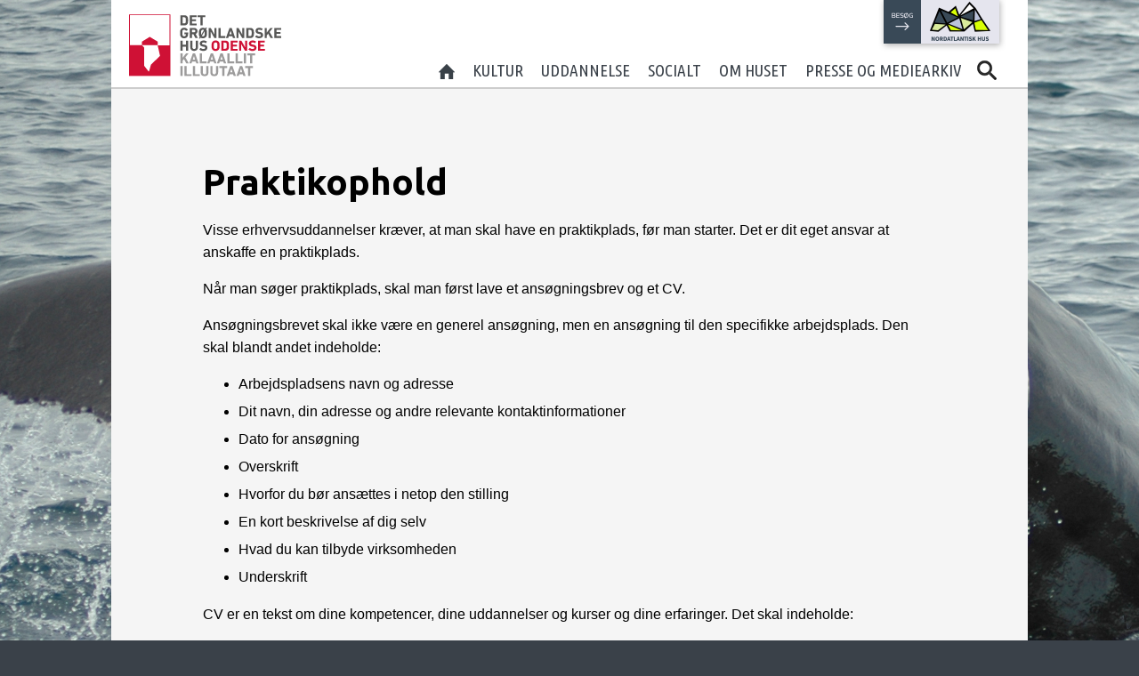

--- FILE ---
content_type: text/html; charset=utf-8
request_url: https://www.dgh-odense.dk/da/uddannelse/praktikophold/
body_size: 6514
content:




<!DOCTYPE html>
<html>
	<head>
		

<title>
    DGH Odense Praktikophold

</title>
        <meta name="viewport" content="width=device-width, initial-scale=1, maximum-scale=1">
        <link rel="shortcut icon" href="/media/1011/dgh-fav-icon-16x16px.ico" /><link rel="icon" type="image/png" href="/media/1011/dgh-fav-icon-16x16px.ico" />

    <meta name="description" content="Praktikophold for gr&#248;nlandske studerende i Danmark" />
    <meta name="keywords" content="Uddannelse gr&#248;nlandske studerende kalaallit ilinniartut praktikophold praktikkerneq" />
<meta name="format-detection" content="telephone=no">
<meta property="og:url" content="https://www.dgh-odense.dk/da/uddannelse/praktikophold/" />
<meta property="og:title" content="Praktikophold" />

	<meta property="og:image" content="https://www.dgh-odense.dk/images/fbLogo.jpg" />



<link href='https://fonts.googleapis.com/css?family=Ubuntu:300,400,500,700|Ubuntu+Condensed|Signika+Negative:300,400,600,700&subset=latin' rel='stylesheet' type='text/css'>

<!--

    font-family: 'Ubuntu', sans-serif;
    font-family: 'Ubuntu Condensed', sans-serif;
  font-family: 'Signika Negative', sans-serif;

-->
<link href="/css/site.css?cdv=1944774686" type="text/css" rel="stylesheet"/><link href="/Views/Partials/Fragments/Textblock/Textblock.css?cdv=1944774686" type="text/css" rel="stylesheet"/><link href="/Views/Partials/Fragments/Staff/Staff.css?cdv=1944774686" type="text/css" rel="stylesheet"/><link href="/Views/Partials/Fragments/Shortcuts/Shortcuts.css?cdv=1944774686" type="text/css" rel="stylesheet"/><link href="/css/header.css?cdv=1944774686" type="text/css" rel="stylesheet"/><link href="/css/footer.css?cdv=1944774686" type="text/css" rel="stylesheet"/><link href="/css/section.css?cdv=1944774686" type="text/css" rel="stylesheet"/><link href="/css/menu.css?cdv=1944774686" type="text/css" rel="stylesheet"/><link href="/css/DD.css?cdv=1944774686" type="text/css" rel="stylesheet"/><link href="/css/lightbox.css?cdv=1944774686" type="text/css" rel="stylesheet"/><link href="/css/dev.css?cdv=1944774686" type="text/css" rel="stylesheet"/>

         

	</head>
    <body class="docdefrag-template docnormalpage-type scrolled " >
        <div id="logoHolder"><div id="logoHolderInner"><div id="logoLarge"></div></div></div>
        <div class="bg"  style='background-image:url("/media/2235/baggrundsbillede-hval-1920x1200.jpg")' >
        <header>
            <div>
<div id="shortcuts">
    <div id="searcharea"><input type="text" class="criteria" data-url="/da/soeg/" /><div class="go"></div></div>
</div>

<a class="logo" href="/da/"><img src="/images/logo_farve.svg" /></a>

<a href="https://www.nordatlantiskhus.dk/"><img src="/images/switchsite.png" class="switchsite" /></a>
        <ul class="menu main">
                <li class="">
                    <a href="/da/home/">Home</a>
                </li>
                <li class="">
                    <a href="/da/kultur/">Kultur</a>
        <ul class="lvl3">
                <li class="">
                    <a href="/da/kultur/arrangementer/">Arrangementer</a>
                </li>
                <li class="">
                    <a href="/da/kultur/foreninger/">Foreninger</a>
                </li>
                <li class="">
                    <a href="/da/kultur/gudstjenester/">Gudstjenester</a>
                </li>
                <li class="">
                    <a href="/da/kultur/skoletjenesten/">Skoletjenesten</a>
                </li>
                <li class="">
                    <a href="/da/kultur/proviantklub/">Proviantklub</a>
                </li>
        </ul>
                </li>
                <li class="pselected">
                    <a href="/da/uddannelse/">Uddannelse</a>
        <ul class="lvl3">
                <li class="">
                    <a href="/da/uddannelse/efterskoleophold-efterskolerneq/">Efterskoleophold / Efterskolerneq</a>
                </li>
                <li class="">
                    <a href="/da/uddannelse/ansoegning-om-uddannelse/">Ans&#248;gning om uddannelse</a>
                </li>
                <li class="">
                    <a href="/da/uddannelse/boligsoegning/">Boligs&#248;gning</a>
                </li>
                <li class="">
                    <a href="/da/uddannelse/&#248;konomi/">&#216;konomi</a>
        <ul class="lvl4">
                <li class="">
                    <a href="/da/uddannelse/&#248;konomi/uddannelsesstoette-og-saerydelser/">Uddannelsesst&#248;tte og s&#230;rydelser</a>
                </li>
                <li class="">
                    <a href="/da/uddannelse/&#248;konomi/beskatning-af-su/">Beskatning af SU</a>
                </li>
                <li class="">
                    <a href="/da/uddannelse/&#248;konomi/tilskudsmuligheder/">Tilskudsmuligheder</a>
                </li>
                <li class="">
                    <a href="/da/uddannelse/&#248;konomi/studiestartsbudget/">Studiestartsbudget</a>
                </li>
        </ul>
                </li>
                <li class="">
                    <a href="/da/uddannelse/under-din-uddannelse/">Under din uddannelse</a>
        <ul class="lvl4">
                <li class="">
                    <a href="/da/uddannelse/under-din-uddannelse/hjaelp-under-uddannelsen/">Hj&#230;lp under uddannelsen</a>
        <ul class="lvl5">
                <li class="">
                    <a href="/da/uddannelse/under-din-uddannelse/hjaelp-under-uddannelsen/studiehjaelperne/">Studiehj&#230;lperne</a>
                </li>
        </ul>
                </li>
                <li class="">
                    <a href="/da/uddannelse/under-din-uddannelse/faellesspisning/">F&#230;llesspisning</a>
                </li>
                <li class="">
                    <a href="/da/uddannelse/under-din-uddannelse/sparetips/">Sparetips</a>
                </li>
                <li class="">
                    <a href="/da/uddannelse/under-din-uddannelse/avalak-odense/">Avalak Odense</a>
                </li>
                <li class="">
                    <a href="/da/uddannelse/under-din-uddannelse/vaernepligt/">V&#230;rnepligt</a>
                </li>
        </ul>
                </li>
                <li class="selected">
                    <a href="/da/uddannelse/praktikophold/">Praktikophold</a>
                </li>
                <li class="">
                    <a href="/da/uddannelse/job-og-praktikopslag/">Job- og praktikopslag</a>
                </li>
                <li class="">
                    <a href="/da/uddannelse/dimittender/">Dimittender</a>
        <ul class="lvl4">
                <li class="">
                    <a href="/da/uddannelse/dimittender/2025/">2025</a>
                </li>
        </ul>
                </li>
                <li class="">
                    <a href="/da/uddannelse/informationshaefte/">Informationsh&#230;fte</a>
                </li>
                <li class="">
                    <a href="/da/uddannelse/projekt-naapittalad-os-moedes/">Projekt Naapitta/Lad os m&#248;des</a>
                </li>
        </ul>
                </li>
                <li class="">
                    <a href="/da/socialt/">Socialt</a>
        <ul class="lvl3">
                <li class="">
                    <a href="/da/socialt/siunnersuisarfik-raadgivning/">Siunnersuisarfik  //  R&#229;dgivning</a>
        <ul class="lvl4">
                <li class="">
                    <a href="/da/socialt/siunnersuisarfik-raadgivning/esbjerg/">Esbjerg</a>
                </li>
                <li class="">
                    <a href="/da/socialt/siunnersuisarfik-raadgivning/kolding/">Kolding</a>
                </li>
                <li class="">
                    <a href="/da/socialt/siunnersuisarfik-raadgivning/odense/">Odense</a>
                </li>
                <li class="">
                    <a href="/da/socialt/siunnersuisarfik-raadgivning/svendborg/">Svendborg</a>
                </li>
                <li class="">
                    <a href="/da/socialt/siunnersuisarfik-raadgivning/vejle/">Vejle</a>
                </li>
                <li class="">
                    <a href="/da/socialt/siunnersuisarfik-raadgivning/socialraadgivning/">Socialr&#229;dgivning</a>
                </li>
        </ul>
                </li>
                <li class="">
                    <a href="/da/socialt/kaffisorniartarfiit-caf&#233;er/">Kaffisorniartarfiit // Caf&#233;er</a>
        <ul class="lvl4">
                <li class="">
                    <a href="/da/socialt/kaffisorniartarfiit-caf&#233;er/caf&#233;-kal-naapittarfiat-esbjerg/">Caf&#233; Kal. Naapittarfiat - Esbjerg</a>
                </li>
                <li class="">
                    <a href="/da/socialt/kaffisorniartarfiit-caf&#233;er/caf&#233;-kal-naapittarfiat-kolding/">Caf&#233; Kal. Naapittarfiat - Kolding</a>
                </li>
                <li class="">
                    <a href="/da/socialt/kaffisorniartarfiit-caf&#233;er/caf&#233;-allu-odense/">Caf&#233; Allu - Odense</a>
                </li>
                <li class="">
                    <a href="/da/socialt/kaffisorniartarfiit-caf&#233;er/caf&#233;-neriusaat-svendborg/">Caf&#233; Neriusaat - Svendborg</a>
                </li>
                <li class="">
                    <a href="/da/socialt/kaffisorniartarfiit-caf&#233;er/caf&#233;-naapiffik-vejle/">Caf&#233; Naapiffik - Vejle</a>
                </li>
        </ul>
                </li>
                <li class="">
                    <a href="/da/socialt/tumit-odense/">TUMIT - Odense</a>
                </li>
                <li class="">
                    <a href="/da/socialt/isertarfik-esbjerg/">Isertarfik - Esbjerg</a>
                </li>
                <li class="">
                    <a href="/da/socialt/tapersersorteqarneq-individuel-stoette/">Tapersersorteqarneq // Individuel st&#248;tte</a>
                </li>
                <li class="">
                    <a href="/da/socialt/angalarusunneq-rejseansoegning/">Angalarusunneq // Rejseans&#248;gning</a>
                </li>
                <li class="">
                    <a href="/da/socialt/kajumiss-sulineq-frivilligt-arbejde/">Kajumiss. sulineq // Frivilligt arbejde</a>
        <ul class="lvl4">
                <li class="">
                    <a href="/da/socialt/kajumiss-sulineq-frivilligt-arbejde/spor-soeger-frivillige-telefonraadgivere/">SPOR s&#248;ger frivillige telefonr&#229;dgivere</a>
                </li>
        </ul>
                </li>
                <li class="">
                    <a href="/da/socialt/nutserisoqarneq-tolkning/">Nutserisoqarneq // Tolkning</a>
        <ul class="lvl4">
                <li class="">
                    <a href="/da/socialt/nutserisoqarneq-tolkning/tolkning/">Tolkning</a>
        <ul class="lvl5">
                <li class="">
                    <a href="/da/socialt/nutserisoqarneq-tolkning/tolkning/tolkning/">Tolkning</a>
                </li>
        </ul>
                </li>
        </ul>
                </li>
                <li class="">
                    <a href="/da/socialt/projekt-naapittalad-os-moedes/">Projekt Naapitta/Lad os m&#248;des</a>
                </li>
        </ul>
                </li>
                <li class="">
                    <a href="/da/om-huset/">Om huset</a>
        <ul class="lvl3">
                <li class="">
                    <a href="/da/om-huset/&#229;bningstider/">&#197;bningstider</a>
                </li>
                <li class="">
                    <a href="/da/om-huset/personale/">Personale</a>
                </li>
                <li class="">
                    <a href="/da/om-huset/bestyrelse/">Bestyrelse</a>
                </li>
                <li class="">
                    <a href="/da/om-huset/huset/">Huset</a>
                </li>
                <li class="">
                    <a href="/da/om-huset/&#229;rsberetninger-og-rapporter/">&#197;rsberetninger og -rapporter</a>
                </li>
                <li class="">
                    <a href="/da/om-huset/ledige-stillinger/">Ledige stillinger</a>
                </li>
        </ul>
                </li>
                <li class="">
                    <a href="/da/presse-og-mediearkiv/">Presse og mediearkiv</a>
        <ul class="lvl3">
                <li class="">
                    <a href="/da/presse-og-mediearkiv/nyt-fra-huset/">Nyt fra Huset</a>
                </li>
                <li class="">
                    <a href="/da/presse-og-mediearkiv/pressemeddelelser/">Pressemeddelelser</a>
                </li>
                <li class="">
                    <a href="/da/presse-og-mediearkiv/mediearkiv/">Mediearkiv</a>
                </li>
                <li class="">
                    <a href="/da/presse-og-mediearkiv/groenlandsrelaterede-sites/">Gr&#248;nlandsrelaterede sites</a>
                </li>
        </ul>
                </li>
        </ul>




<div class="openMenu">
    Menu<div class="symbol"></div>
</div></div>
        </header>
        <div id="DD">
        </div>
        <div id="layout">
            

<section class="hasTextblock ">
    <div class="middle">

        <div class="fragment Textblock">
            <div class="text">

                
                <h1>Praktikophold</h1>
<p>Visse erhvervsuddannelser kræver, at man skal have en praktikplads, før man starter. Det er dit eget ansvar at anskaffe en praktikplads.</p>
<p>Når man søger praktikplads, skal man først lave et ansøgningsbrev og et CV.</p>
<p>Ansøgningsbrevet skal ikke være en generel ansøgning, men en ansøgning til den specifikke arbejdsplads. Den skal blandt andet indeholde:</p>
<ul>
<li>Arbejdspladsens navn og adresse</li>
<li>Dit navn, din adresse og andre relevante kontaktinformationer</li>
<li>Dato for ansøgning</li>
<li>Overskrift</li>
<li>Hvorfor du bør ansættes i netop den stilling</li>
<li>En kort beskrivelse af dig selv</li>
<li>Hvad du kan tilbyde virksomheden</li>
<li>Underskrift</li>
</ul>
<p>CV er en tekst om dine kompetencer, dine uddannelser og kurser og dine erfaringer. Det skal indeholde:</p>
<ul>
<li>Dit navn</li>
<li>Dine kontaktinformationer</li>
<li>Dine kompetencer (der er tilpasset det job, du søger)</li>
<li>Dine erfaringer med oprids af de kompetencer, du har lært der</li>
<li>Dine uddannelser</li>
<li>Dine kurser</li>
<li>Dine sprog</li>
<li>Om du har kørekort</li>
<li>Dine fritidsinteresser</li>
<li>Evt. dine referencer med deres navn, arbejdstitel og kontaktinformation (folk, fra dine gamle arbejdspladser, som kan fortælle om dig)</li>
</ul>
<p>Når alle informationer er på plads, skal du selv søge praktikplads hos relevante virksomheder.</p>
<p>Du kan også søge praktikplads andre steder (lande) end dit studieby. Her skal du, efter indstilling fra en uddannelsesinstitution eller vejledere, søge fuld dækning af nødvendige rejseudgifter og tilskud til nødvendige opholdsudgifter hos os. Her skal praktikperioden være mere end en måneds varighed.</p></div>

</div>
        </div>

    
</section>



<section class="hasStaff">
    <div class="middle">
        <div class="fragment Staff">
            <div class="text">

<h3>For yderligere informationer</h3>
                <ul class="item">
                    
                        <li class="imageholder">
                            <img src="/media/3034/mette-3.jpg?width=133&height=200&mode=crop" alt="" />
                        </li>
                   
                    <li class="text">



                            <h3>Mette Lund</h3>
                                                    <p>Uddannelsesvejleder</p>
                                                    <p><a href="#" class="obfusc" data-who="ml" data-at="dgh-odense.dk"></a></p>

                            <p>(+45) 25 60 76 46</p>


                    </li>

                </ul>
                <ul class="item">
                    
                        <li class="imageholder">
                            <img src="/media/3119/personale-ida-ylander-2-133x200-kopier.jpg?width=133&height=200&mode=crop" alt="" />
                        </li>
                   
                    <li class="text">



                            <h3>Ida Ylander</h3>
                                                    <p>Uddannelsesvejleder</p>
                                                    <p><a href="#" class="obfusc" data-who="iy" data-at="dgh-odense.dk"></a></p>

                            <p>(+45) 22 42 08 13</p>


                    </li>

                </ul>
</div>

        </div>
    </div>
</section>



<section class="hasShortcuts">
    <div class="middle"><div class="marginA">
        <div class="fragment Shortcuts">
            <div class="headline">Se ogs&#229;</div>
            <div class="items js-colclasses" data-colclasses="0,430,900">
                    <a href="/da/uddannelse/efterskoleophold-efterskolerneq/" >Efterskoleophold</a>
                    <a href="/da/uddannelse/ansoegning-om-uddannelse/" >Ans&#248;gning om uddannelse</a>
                    <a href="/da/uddannelse/boligsoegning/" >Boligs&#248;gning</a>
                    <a href="/da/uddannelse/&#248;konomi/" >&#216;konomi</a>
                    <a href="/da/uddannelse/studieliv/" >Studieliv</a>
                    <a href="/da/uddannelse/klar-til-studieliv/" >Klar til studieliv</a>
                    <a href="/da/uddannelse/job-og-praktikopslag/" >Job- og praktikopslag</a>
                    <a href="/da/uddannelse/dimittender/" >Dimittender</a>
            </div>
        </div></div>
    </div>
</section>


        </div>
      
            </div>

        



<section>
    <div class="middle">
        <div class="margin">
            <footer>

                <div class="colA">
                    
                    
                        <img src="/images/logo_hvid.svg" alt=""/>
                    

                </div>

                <div class="colB">

                    <p class="title">ADRESSE</p>
                    <div class="text">
                        <p>Nordatlantisk Promenade 1<br />5000 Odense C<br /> <br /> Tlf. (+45) 66 13 70 85<br /><a href="mailto:info@dgh-odense.dk" target="_blank" title="mailto"><span>info@dgh-odense.dk<br /></span></a><br /> CVR-nr.: <span>47873517</span> <br /><br /><a data-id="3800" href="/da/om-huset/åbningstider/" title="Åbningstider">Åbningstider</a></p>

                    </div>
                </div>
                <div class="colC">


                    <p class="title">NYHEDSBREV</p>
                    <div class="text"><p>Få tilsendt nyheder via e-mail fra os. <br />Du kan til enhver tid afmelde dig den.</p></div>
                    <!-- Begin MailChimp Signup Form -->
                    <div id="mc_embed_signup">
                        <form action="https://nordatlantiskhus.us17.list-manage.com/subscribe/post?u=270b95b99d4e4d4571b1eb6be&amp;id=d9b3d8947a" method="post" id="mc-embedded-subscribe-form" name="mc-embedded-subscribe-form" class="validate" target="_blank" novalidate>
                            <div id="mc_embed_signup_scroll">

                                <div class="mc-field-group">
                                    <input type="text" value="" placeholder="Navn" name="FNAME" class="name" id="mce-FNAME">
                                </div>
                                <div class="mc-field-group">
                                    <input type="email" value="" placeholder="Email" name="EMAIL" class="required email" id="mce-EMAIL">
                                </div>
                                <div id="mce-responses" class="clear">
                                    <div class="response" id="mce-error-response" style="display:none"></div>
                                    <div class="response" id="mce-success-response" style="display:none"></div>
                                </div>    <!-- real people should not fill this in and expect good things - do not remove this or risk form bot signups-->
                                <div style="position: absolute; left: -5000px;" aria-hidden="true"><input type="text" name="b_dc88e90fc23a8f36f92d24be0_4c423676c8" tabindex="-1" value=""></div>
                                <div class="clear"><input type="submit" value="Tilmeld" name="subscribe" id="mc-embedded-subscribe" class="button"></div>
                            </div>
                        </form>
                    </div>

                    <!--End mc_embed_signup-->
       
                    

                </div>
                <div class="colD SocialLinks">

                    <p class="title">LINKS</p>

                    

                     <a href="https://www.facebook.com/Det-Gr%C3%B8nlandske-Hus-Odense-55250714890/" target="_blank" class="action"><img src="/media/1008/socialmedia_facebook.png?width=30&height=30&mode=crop" alt="" /></a>
                     <a href="https://www.instagram.com/dgh_odense/" target="_blank" class="action"><img src="/media/1006/socialmedia_instagram.png?width=30&height=30&mode=crop" alt="" /></a>
                     <a href="https://www.linkedin.com/company/kalaallit-illuutaat-det-gr%C3%B8nlandske-hus-i-odense" target="_blank" class="action"><img src="/media/1007/socialmedia_linkedin.png?width=30&height=30&mode=crop" alt="" /></a>
                     <a href="http://www.findsmiley.dk/570264" target="_blank" class="action"><img src="/media/1966/g_37.jpg?width=30&height=30&mode=crop" alt="" /></a>
                </div>
                <a href="/umbraco/umbraco.aspx" id="login">Login</a>
            </footer>

        </div>






    </div>
</section>




        <div>
            <script src="https://ajax.aspnetcdn.com/ajax/jQuery/jquery-2.1.1.min.js"></script>
            <script src="https://ajax.aspnetcdn.com/ajax/jquery.validate/1.13.1/jquery.validate.min.js"></script>
            <script src="https://ajax.aspnetcdn.com/ajax/mvc/5.1/jquery.validate.unobtrusive.min.js"></script>
            


            <script src="/scripts/site.js?cdv=1944774686" type="text/javascript"></script><script src="/scripts/dev.js?cdv=1944774686" type="text/javascript"></script><script src="/scripts/menu.js?cdv=1944774686" type="text/javascript"></script><script src="/scripts/dd.js?cdv=1944774686" type="text/javascript"></script><script src="/scripts/ResponsiveHelpers.js?cdv=1944774686" type="text/javascript"></script><script src="/scripts/modernizr.custom.81355.js?cdv=1944774686" type="text/javascript"></script><script src="/scripts/jquery.tinysort.min.js?cdv=1944774686" type="text/javascript"></script><script src="/scripts/jquery.flexslider-min.js?cdv=1944774686" type="text/javascript"></script><script src="/scripts/jquery.lightbox.min.js?cdv=1944774686" type="text/javascript"></script>
        </div>
        <a style="z-index: 2; margin: 0pt 7px 13px 0pt; display: block; position: fixed; right: 0pt; bottom: 0pt; width: 17px; height: 65px; background: url('https://store.propellos.dk/Propellos/Propellos_logo-bookmark-35.png') no-repeat scroll center center transparent;"
            title="Propellos Online Reklamebureau" href="https://www.propellos.dk"></a>
       <!-- Global site tag (gtag.js) - Google Analytics -->

<script async src="https://www.googletagmanager.com/gtag/js?id=UA-39857258-1"></script>

<script>

  window.dataLayer = window.dataLayer || [];

  function gtag(){dataLayer.push(arguments);}

  gtag('js', new Date());

 

  gtag('config', 'UA-39857258-1');

</script>

<script type="text/javascript" src="//downloads.mailchimp.com/js/signup-forms/popup/embed.js" data-dojo-config="usePlainJson: true, isDebug: false"></script><script type="text/javascript">require(["mojo/signup-forms/Loader"], function(L) { L.start({"baseUrl":"mc.us17.list-manage.com","uuid":"270b95b99d4e4d4571b1eb6be","lid":"d9b3d8947a"}) })</script>
         
    </body>
</html>

--- FILE ---
content_type: text/css
request_url: https://www.dgh-odense.dk/css/site.css?cdv=1944774686
body_size: 473
content:
html, body {
	margin: 0;
	padding: 0;
}

html {
	background-color: #3a4149;
}

body {
	font-size: 16px;
	line-height: 1.5625;
	font-family: Arial;
	color: #000;
}

.bg {
	background: #fff url(/images/mainbg.jpg) no-repeat center top;
	background-size: 100% auto;
	background-attachment: fixed;
}

img {
	border: 0;
}

#layout {
	overflow: hidden;
	clear: both;
}

table, td, div, a, ul, ol {
	font-size: inherit;
	color: inherit;
	line-height: inherit;
}


a.obfusc::before {
	content: attr(data-who) "@" attr(data-at);
}



h1 {
	font-family: 'Ubuntu', sans-serif;
	font-weight: bold;
	font-size: 40px;
	line-height: 1.25;
	margin-bottom: 25px;
}

h2 {
	font-family: 'Ubuntu', sans-serif;
	font-weight: bold;
	font-size: 25px;
	line-height: 1.2;
	margin-top: 27px;
	margin-bottom: 27px;
}

h3 {
	font-family: 'Ubuntu', sans-serif;
	font-weight: bold;
	font-size: 20px;
	line-height: 1.25;
	font-weight: 500;
	margin-bottom: 0;
}



@media screen and (max-width: 640px) {

	h1 {
		font-size: 30px;
	}

	h2 {
		font-size: 24px;
	}

	h3 {
		font-size: 20px;
	}
}


--- FILE ---
content_type: text/css
request_url: https://www.dgh-odense.dk/Views/Partials/Fragments/Textblock/Textblock.css?cdv=1944774686
body_size: 596
content:

.fragment.Textblock {
	background-color: #f5f5f5;
}

.fragment.Textblock img {
	width: 100%;
	height: auto;
	display: block;
}

.fragment.Textblock > .text {
	padding: 80px 10% 99px 10% !important;
}




.fragment.Textblock .text *:first-child {
	margin-top: 0px;
}

.fragment.Textblock .text *:last-child {
	margin-bottom: 0px;
}
.fragment.Textblock h1 {
margin-bottom:15px;
}
.fragment.Textblock h2 {
margin-bottom:10px;

}
.fragment.Textblock h2 +p{
margin-top:0;
}

.fragment.Textblock h2.date {
	margin-bottom: 0;
	font-size: 35px;
	line-height: 35px;
}

.fragment.Textblock h2.date + h1 {
	margin-top: 14px;
}


.fragment.Textblock h3 + p {
	margin-top: 0;
}

.fragment.Textblock p {
}

.fragment.Textblock ul > li,
.fragment.Textblock ol > li {
	line-height: 1.68;
	margin-bottom: 5px;
}

.fragment.Textblock .imageHolder {
	position: relative;
}

.fragment.Textblock .imageHolder .btnGallery {
	-webkit-touch-callout: none;
	-webkit-user-select: none;
	-khtml-user-select: none;
	-moz-user-select: none;
	-ms-user-select: none;
	user-select: none;
	cursor: pointer;
	font-family: 'Ubuntu Condensed', sans-serif;
	text-transform: uppercase;
	text-decoration: none;
	padding: 0 9px;
	font-size: 18px;
	line-height: 36px;
	color: #fff;
	background-color: #53a9e2;
	border: 2px solid #fff;
	border-radius: 2px;
	transition: all 0.3s ease-in-out;
	position: absolute;
	right: 20px;
	bottom: 30px;
	background-image: url("/images/icon_opengallery.png");
	background-repeat: no-repeat;
	background-position: 13px 8px;
	padding-left: 47px;
	padding-right: 20px;
}


--- FILE ---
content_type: text/css
request_url: https://www.dgh-odense.dk/Views/Partials/Fragments/Staff/Staff.css?cdv=1944774686
body_size: 382
content:

.fragment.Staff {
	background-color: #f5f5f5;
}



.fragment.Staff > .text {
	padding: 80px 10% 99px 10% !important;
	overflow: hidden;
}




.fragment.Staff .text *:first-child {
	margin-top: 0px;
}

.fragment.Staff .text *:last-child {
	margin-bottom: 0px;
}

.fragment.Staff > .text > h3 {
	margin-bottom: 30px;
	display: block;
	clear: both;
}

.fragment.Staff .text > ul + h3 {
	padding-top: 50px;
}

.fragment.Staff h3 + p {
	margin-top: 0;
}

.fragment.Staff p {
	margin: 0;
}

.fragment.Staff ul {
	clear: both;
	width: 100%;
}

.fragment.Staff ul, .fragment.Staff li {
	list-style: none;
	display: block;
	float: left;
}

.fragment.Staff li.imageholder {
	padding-right: 5%;
}

.fragment.Staff li.text *:first-child {
	margin-top: 20px;
}



@media screen and (max-width: 640px) {

	.fragment.Staff h1 {
		font-size: 31px;
		line-height: 44px;
	}

	.fragment.Staff h2 {
		font-size: 24px;
		line-height: 33px;
	}

	.fragment.Staff h3 {
		font-size: 22px;
	}

	.fragment.Staff p {
		font-size: 18px;
		line-height: 27px;
	}

	.fragment.Staff ul {
		padding: 0;
	}
}


--- FILE ---
content_type: text/css
request_url: https://www.dgh-odense.dk/Views/Partials/Fragments/Shortcuts/Shortcuts.css?cdv=1944774686
body_size: 443
content:

/*LAYOUT STUFF*/
.fragment.Shortcuts {
    background-color: #ebebeb;
    overflow: hidden;
}


    .fragment.Shortcuts > .headline {
        background-color: #e1e1e1;
       
  font-family: 'Signika Negative', sans-serif;
        font-size: 25px;
        height: 60px;
        padding-left: 20px;
        line-height: 52px;
    }

    .fragment.Shortcuts .items {
        margin: 23px 0 20px 20px;
    }

    .fragment.Shortcuts a {
        display: block;
        font-size: 20px;
        line-height: 24px;
        text-decoration: none;
        margin-right: 20px;
        margin-bottom: 13px;
        padding-left: 14px;
        background: url('/images/shortcutsarrow.png') no-repeat left 8px;
    }


    .fragment.Shortcuts .col2 {
        overflow: hidden;
    }

        .fragment.Shortcuts .col2 a {
            width: 45%;
            float: left;
            overflow: hidden;
            box-sizing: border-box;
            margin-right: 4%;
        }

            .fragment.Shortcuts .col2 a:nth-child(2n+1) {
                clear: left;
            }


    .fragment.Shortcuts .col3 {
        overflow: hidden;
    }

        .fragment.Shortcuts .col3 a {
            width: 29%;
            float: left;
            overflow: hidden;
            box-sizing: border-box;
            margin-right: 4%;
        }

            .fragment.Shortcuts .col3 a:nth-child(3n+1) {
                clear: left;
            }


--- FILE ---
content_type: text/css
request_url: https://www.dgh-odense.dk/css/header.css?cdv=1944774686
body_size: 1199
content:
header {
}

header > div {
    max-width: 1030px;
    height: 100px;
    margin: 0 auto;
    position: relative;
    background: #fff url(/images/header_hr.png) repeat-x center bottom !important;
    -webkit-transition: height 0.35s ease-in;
    -moz-transition: height 0.35s ease-in;
    -ms-transition: height 0.35s ease-in;
    -o-transition: height 0.35s ease-in;
    transition: height 0.35s ease-in;
}

header .logo {
    position: absolute;
    z-index: 1;
    display: block;
    left: 20px;
    top: 16px;
    width: 171px;
    height: 100%;
    overflow: hidden;
    margin-right: 30px;
    -webkit-transition: all .3s ease-in-out;
    -moz-transition: all .3s ease-in-out;
    -ms-transition: all .3s ease-in-out;
    -o-transition: all .3s ease-in-out;
    transition: all .3s ease-in-out;
}

header .logo img {
    image-rendering: optimizeQuality;
    image-rendering: -webkit-optimize-contrast;
    display: block;
    width: 100%;
}


.switchsite {
     position: absolute;
        right: 0;
        top: 0;
        display:none;
        height:1px;

}
@media screen and (min-width: 950px) {
    .switchsite {
        display:block;
        position: absolute;
        right: 0;
        top: 0;
        width: 168px;
        height: 58px;
    }
}

#logoHolder {
    position: absolute;
    z-index: 6000;
    min-width: 100%;
    height: 1px;
    overflow: visible;
}

#logoHolderInner {
    margin: 0 auto;
    height: 1px;
    width: 96%;
    max-width: 1572px;
    height: 1px;
    position: relative;
    overflow: visible;
}

header .menu {
    position: absolute;
    right: 65px;
    bottom: 0;
}

#shortcuts {
    position: absolute;
    display: block;
    right: 35px;
    bottom: 10px;
    z-index:1000;
}

#shortcuts .links {
    -webkit-transition: all .35s ease-in-out;
    -moz-transition: all .35s ease-in-out;
    -ms-transition: all .35s ease-in-out;
    -o-transition: all .35s ease-in-out;
    transition: all .35s ease-in-out;
    float: left;
}

.mobileMenu #shortcuts .links.hidden {
    opacity: 0;
}

#shortcuts a {
    display: block;
    margin-right: 7px;
    font-family: 'Ubuntu Condensed', sans-serif;
    font-size: 13px;
    float: left;
    line-height: 22px;
    color: #333f48;
    text-decoration: none;
}

.mobileMenu #shortcuts {
    right: 11px;
    top: 4px;
}

.mobileMenu #shortcuts a {
    line-height: 17px;
    clear: both;
    float: right;
}

.touch #shortcuts {
    right: 11px;
    top: 4px;
}

.touch #shortcuts a {
    line-height: 17px;
    clear: both;
    float: right;
}

#searcharea {
    display: block;
    float: left;
}

.mobileMenu #searcharea {
    margin-top: 6px;
}

#searcharea .criteria {
    border: 1px solid #e1e1e1;
    border-radius: 4px;
    max-width: 100px;
    background-color: #fff;
    padding: 0 0 0 7px;
    font-family: 'Ubuntu Condensed', sans-serif;
    font-size: 13px;
    line-height: 20px;
    color: #333f48;
    display: inline-block;
    float: left;
    width: 1px;
    opacity: 0;
    -webkit-transition: all .35s ease-in-out;
    -moz-transition: all .35s ease-in-out;
    -ms-transition: all .35s ease-in-out;
    -o-transition: all .35s ease-in-out;
    transition: all .35s ease-in-out;
}

#searcharea.open .criteria {
    opacity: 1;
    width: 100px;
}

#searcharea .go {
    float: left;
    margin-left: 6px;
    cursor: pointer;
    height: 22px;
    width: 22px;
    display: inline-block;
    background: #fff url(/images/icon_search.png) repeat-x center bottom !important;
}

.openMenu {
    font-family: 'Ubuntu', sans-serif;
    font-weight: 200;
    background-color: #000;
    height: 40px;
    line-height: 40px;
    color: #fff;
    text-align: right;
    position: absolute;
    right: 0;
    bottom: 0;
    font-size: 20px;
    padding-right: 60px;
    padding-left: 20px;
    cursor: pointer;
}

.openMenu .symbol {
    background-image: url('/images/DD/DD_menuSymbol.png');
    background-repeat: no-repeat;
    position: absolute;
    right: 0;
    top: 0;
    bottom: 0;
    background-position: center center;
    width: 56px;
}

@media screen and (max-width: 360px) {
    header .logo {
        top: 9px;
        width: 134px;
    }
}


--- FILE ---
content_type: text/css
request_url: https://www.dgh-odense.dk/css/footer.css?cdv=1944774686
body_size: 869
content:
footer {
    padding-top: 55px;
    margin-bottom: 50px;
    overflow: hidden;
    position: relative;
}

footer p, footer div {
    font-family: 'Ubuntu', sans-serif;
    color: #fff;
    font-size: 14px;
    margin: 0;
}

footer p a {
    color: #fff !important;
}

footer .title {
    margin-bottom: 16px;
    font-size: 20px;
}

footer .text {
    line-height: 16px;
}

footer .SocialLinks img {
    display: block;
}

footer .SocialLinks a {
    text-decoration: none;
    height: 30px;
    width: 30px;
    display: block;
    float: left;
}

footer .SocialLinks a + a {
    margin-left: 12px;
}

footer .title {
    margin-top: 30px;
    margin-bottom: 10px;
}

footer .colB .title:first-child {
    margin-top: 0;
}

#login {
    position: absolute;
    right: 0;
    bottom: 0;
    color: #808080;
    text-decoration: none;
    font-size: 12px;
}

footer iframe {
    width: 100%;
    height: 120px;
    margin-top: 20px;
    border: 0 none;
}

#mc_embed_signup {
    margin-top: 20px;
}

#mc_embed_signup form {
    overflow: hidden;
    line-height: 0 !important;
}


#mc_embed_signup .email, #mc_embed_signup .name, #mc_embed_signup .button {
    color: #3a4149 !important;
    font-family: Verdana,Helvetica !important;
    font-size: 13px !important;
    float: left !important;
    clear: both;
}

#mc_embed_signup .email, #mc_embed_signup .name {
    background-color: #fff !important;
    margin-bottom: 15px !important;
    max-width: 100% !important;
    height: 30px !important;
    line-height: 30px !important;
    padding: 0 0 0 10px !important;
    width: 245px !important;
    box-sizing: border-box !important;
    border: 0 none;
}

#mc_embed_signup .button {
    cursor: pointer !important;
    border: 0 !important;
    background-color: #53a9e2 !important;
    font-size: 13px !important;
    color: #fff !important;
    height: 30px !important;
    margin: 0;
    padding: 0 28px;
}

@media screen and (max-width: 435px) {
    footer > div {
        clear: both;
    }

    footer .colA img {
        width: 80%;
        margin-bottom: 35px;
        display: block;
        max-width: 240px;
    }
}

@media screen and (min-width: 435px) {
    footer > div {
        float: left;
        width: 45%;
    }

    footer > div:nth-child(even) {
        margin-left: 5%;
    }

    footer .colC {
        padding-left: 10%;
        width: 35%;
    }
}

@media screen and (min-width: 435px) and (max-width: 735px) {
    footer .colA img {
        width: 100%;
        max-width: 160px;
    }

    footer .colA {
        padding-left: 10%;
        width: 35%;
    }
}

@media screen and (min-width: 735px) {
    footer > div {
        width: 20%;
    }

    footer .colC {
        padding-left: 0;
        width: 24.5%;
    }

    footer .title {
        margin-top: 0;
    }

    footer > div + div {
        margin-left: 4% !important;
    }

    footer .colD {
        min-width: 160px;
    }
}


--- FILE ---
content_type: text/css
request_url: https://www.dgh-odense.dk/css/section.css?cdv=1944774686
body_size: 155
content:
#layout section {
    overflow: hidden;
    clear: both;
}

section.gray {
    background-color: #f3f3f3;
}

section.graydarker {
    background-color: #d6d6d6;
}

section.grayevendarker {
    background-color: #cfcfcf;
}

section > .middle {
    margin: 0 auto;
    max-width: 1030px;
    overflow: hidden;
    clear: both;
}

section > .middle > .margin {
    margin: 0 15px;
    overflow: hidden;
    clear: both;
}

section .marginA {
    background-color: #f5f5f5;
    overflow: hidden;
    padding: 33px 4.4%;
}


--- FILE ---
content_type: text/css
request_url: https://www.dgh-odense.dk/css/menu.css?cdv=1944774686
body_size: 587
content:
.menu, .menu ul {
    list-style: none;
    margin: 0;
    padding: 0;
}

.menu li {
    margin: 0;
    padding: 0;
}

.menu a {
    color: inherit;
    font-family: 'Ubuntu Condensed', sans-serif;
    text-decoration: inherit;
    display: block;
    color: #3a4149;
}
/* main */

.menu.main {
    z-index: 200;
}

.menu.main li {
    position: relative;
}

.menu.main > li {
    float: left;
    padding: 0 10px;
}

.menu.main > li:first-child > a {
    background: url(/images/menu_home.png) no-repeat center 9px !important;
    width: 18px;
    height: 33px;
    color: transparent;
    border-bottom: solid 4px transparent !important;
}

.menu.main a {
    line-height: 33px;
    font-size: 15px;
    padding: 0 15px;
}

.menu.main > li > a {
    text-transform: uppercase;
    font-size: 19px;
    display: block;
    padding: 0;
    border-bottom: solid 4px transparent;
}

.menu.main > li.selected > a, .menu.main > li:hover > a {
    border-bottom: solid 4px #999;
}

.menu.main > li.line > a {
}

.menu.main ul {
    display: none;
    position: absolute;
    z-index: 2;
    background-color: #f6f5f2;
}

.menu.main > li > ul { /*	padding-top: 9px;*/
}

.menu.main ul.open {
    display: block;
}

.menu.main ul ul.open {
    left: -100%;
    top: 0;
}

.menu.main ul ul.open.right {
    left: 100%;
}

.menu.main ul a {
    min-width: 200px;
    border-top: solid 1px #dcdedf;
}

.menu.main ul li:hover > a {
    background-color: #636363;
    color: #fff;
}

.menu.main ul li:first-child > a {
    border-top: 0;
}

.menu.main ul li:first-child {
    border-top: 0;
}


--- FILE ---
content_type: text/css
request_url: https://www.dgh-odense.dk/css/DD.css?cdv=1944774686
body_size: 1062
content:
#DD > .bar, #DD > .bar * {
    cursor: pointer;
    z-index: 2005;
}

#DD > .bar {
    font-family: 'Titillium Web';
    font-weight: 200;
    background-color: #c2c2c2;
    height: 45px;
    line-height: 45px;
    font-size: 29px;
    color: #fff;
    text-align: right;
    padding-right: 80px;
    position: relative;
}

#DD > .bar {
    background-color: #000;
    position: absolute;
    right: 0;
    font-size: 20px;
    padding-right: 60px;
    padding-left: 20px;
}

#DD > .bar .symbol {
    background-image: url('/images/DD/DD_menuSymbol.png');
    background-repeat: no-repeat;
    position: absolute;
    right: 0;
    top: 0;
    bottom: 0;
    background-position: center center;
    width: 56px;
}

#DD {
    padding: 0;
    left: 0;
    right: 0;
    z-index: 2000;
}

#DD > ul {
    display: none;
}

#DD ul {
    list-style-type: none;
    margin: 0;
    padding: 0;
}

#DD > ul ul {
    display: none;
}

#DD a {
    position: relative;
    display: block;
    color: #555555;
    display: block;
    font-size: 15px;
    font-family: Tahoma, Arial;
    font-weight: normal;
    text-decoration: none;
    padding: 12px 57px 11px 17px;
    background-color: rgba(255,255,255,0.95);
    border-bottom: 1px solid #e4e4e4;
    -moz-transition: all 0.1s ease;
    -webkit-transition: all 0.1s ease;
    -o-transition: all 0.1s ease;
    transition: all 0.1s ease;
}

.ie #DD a {
    background-color: #fff;
}

#DD ul ul a {
    background-color: rgba(235, 231, 226,0.95);
    border-bottom: 1px solid #d3d3d3;
}

#DD .open > a {
    background-color: rgba(235, 231, 226,0.95);
    border-bottom: 1px solid #929292;
}

.ie #DD .open > a {
    background-color: #ebe7e2;
}

#DD .selected > a, #DD a.hover {
    background-color: #dbd9d5;
    border-bottom: 1px solid #929292;
    color: #000;
}

.ie #DD .selected > a, .ie #DD a.hover {
    background-color: #16407b;
}

#DD ul ul a {
    padding-left: 36px;
}

#DD ul ul ul a {
    padding-left: 46px;
}

#DD ul ul ul ul a {
    padding-left: 66px;
}

#DD ul ul ul ul ul a {
    padding-left: 86px;
}

#DD .arrow {
    background-color: #ebe7e2;
    -moz-transition: background-color 0.3s ease;
    -webkit-transition: background-color 0.3s ease;
    -o-transition: background-color 0.3s ease;
    transition: background-color 0.3s ease;
    position: absolute;
    right: 13px;
    top: 6px;
    height: 28px;
    width: 28px;
    border-radius: 50%;
}

#DD .arrow:hover {
    right: 11px;
    top: 4px;
    height: 32px;
    width: 32px;
}

#DD .arrow div {
    background: transparent url('/images/DD/DD_itemClosed.png') no-repeat center center;
    width: 100%;
    height: 100%;
}

#DD .open > a .arrow {
    background-color: #fff;
}

#DD a:hover .arrow {
    background-color: #000;
}

#DD .selected > a .arrow div, #DD a.hover .arrow div {
    background-image: url('/images/DD/DD_itemClosedWhite.png');
}

#DD .open > a .arrow div {
    background-image: url('/images/DD/DD_itemOpen.png');
}

#DD .open > a.hover .arrow div {
    background-image: url('/images/DD/DD_itemOpenWhite.png');
}

#DD {
    display: none;
    top: 113px;
    left: 0;
    right: 0;
}

.openMenu {
    display: none;
}



@media screen and (max-width: 950px) {


 #DD,  .openMenu {
    display: block;
    z-index: 10;
}

 ul.menu.main {
    display: none;
    position: absolute;
}

 #shortcuts {
    margin-right: 0;
    top:7px;
}
}
.touch #DD, .touch .openMenu {
    display: block;
    z-index: 10;
}

.touch ul.menu.main {
    display: none;
    position: absolute;
}

.touch #shortcuts {
    margin-right: 0;
}

.touch #DD, .touch .openMenu {
    display: block;
    z-index: 10;
}

.touch ul.menu.main, .touch header .search {
    display: none;
    position: absolute;
}


--- FILE ---
content_type: text/css
request_url: https://www.dgh-odense.dk/css/lightbox.css?cdv=1944774686
body_size: 766
content:
.lightbox{cursor:pointer;position:fixed;width:100%;height:100%;top:0;left:0;background:#000;background:url([data-uri]);background:rgba(0,0,0,.7);-webkit-filter:none!important;z-index:9997}.lightbox img{display:block;position:absolute;border:5px solid #fff;box-shadow:0 0 20px #000;border-radius:1px}body.blurred>*{-webkit-filter:blur(2px);-webkit-transform:translate3d(0,0,0)}.lightbox-loading{background:url(/images/loading.gif) center center no-repeat;width:31px;height:31px;margin:-16px 0 0 -16px;position:absolute;top:48%;left:50%}.lightbox-caption{display:none;position:absolute;left:0;bottom:0;width:100%;text-align:center;z-index:9998;background:#000;background:rgba(0,0,0,.7)}.lightbox-caption p{margin:0 auto;max-width:70%;display:inline-block;*display:inline;*zoom:1;padding:10px;color:#fff;font-size:12px;line-height:18px}.lightbox-button{position:absolute;z-index:9999;background:no-repeat center center;width:32px;height:32px;opacity:.4;-webkit-transition:all .3s;-moz-transition:all .3s;-ms-transition:all .3s;transition:all .3s}.lightbox-button:hover,.lightbox-button:focus{opacity:1;-webkit-transform:scale(1.4);-moz-transform:scale(1.4);-ms-transform:scale(1.4);transform:scale(1.4)}.lightbox-close{right:10px;top:10px;background-image:url(/images/lightbox_close.png)}.lightbox-next{right:10px;top:48%;background-image:url(/images/lightbox_next.png)}.lightbox-previous{left:10px;top:48%;background-image:url(/images/lightbox_previous.png)}
.lightbox-previous,.lightbox-next {

    background-color: rgba(0,0,0,1);
    border-radius: 50%;
    
    background-size: 11px;
    

}

--- FILE ---
content_type: text/css
request_url: https://www.dgh-odense.dk/css/dev.css?cdv=1944774686
body_size: 222
content:
#log {    background-color:rgba(255, 106, 0,0.8);    color:#000;    font-family:Arial;    font-size:12px;    position:absolute;    top:30%;    left:25%;    width:160px;    height:170px;    padding:7px;}#editpage {position:fixed;top:30px;right:10px;background:rgba(255, 106, 0,0.5);color:#fff;font-size:14px;font-family: Arial;font-weight: normal;line-height:24px;display:block;height:24px;padding:0 8px;text-decoration:none;}    #editpage:hover {    background:rgba(255, 106, 0,0.8);        }

--- FILE ---
content_type: application/javascript
request_url: https://www.dgh-odense.dk/scripts/dev.js?cdv=1944774686
body_size: 459
content:
inDebug = false;
$(document).ready(function () {

    if ($('body').hasClass('editor')) {

        $('body').append('<a id="editpage" href="/umbraco#/content/content/edit/'+$('body').attr('data-id')+'">Edit page</div>');
    }
    

    if (inDebug) {
        $('body').append('<div id="log"></div>');

    }

    

    /*
    var safeColors = ['00', '33', '66', '99', 'cc', 'ff'];
    var rand = function () {
        return Math.floor(Math.random() * 6);
    };
    var randomColor = function () {
        var r = safeColors[rand()];
        var g = safeColors[rand()];
        var b = safeColors[rand()];
        return "#" + r + g + b;
    };
    */
    /*$('div,section').each(function () {
        if ($(this).css('background-color') == "rgba(0, 0, 0, 0)") {
            $(this).css('background-color', randomColor());
        }
    });
    */


});


function log(a) {
    if (!inDebug) { return false; }
    if (a == '!cls') { $('#log').html(''); } else { 
        $('#log').append(a + '<br/>');
    }

}


--- FILE ---
content_type: application/javascript
request_url: https://www.dgh-odense.dk/scripts/dd.js?cdv=1944774686
body_size: 524
content:
$(document).ready(function () {


//Clone normal menu to DD menu.

var m=$('.menu.main').clone();
var mSelected=m.find('.selected');
m.removeClass().find('ul,li,a').each(function(){
$(this).removeClass();

});
mSelected.addClass('selected');
$('#DD').append(m);

    var dd = $('#DD');
    dd.find('a').hover(function () {
        $(this).addClass('hover');
    }, function () {
        $(this).removeClass('hover');
    }).on('touchend', function (e) {

        $(this).removeClass('hover');
    });
    
    dd.find('.bar,.bar *').click(function () {
        $(this).siblings('ul').slideToggle(150);
    });

    $('.openMenu').click(function () {
        $('html').toggleClass('DDmenuopen');
        $('html, body').animate({scrollTop: 0}, 200);
        dd.find('ul').slideToggle(150);
        dd.find('.parent').toggleClass('open');
        //dd.find('li').parent().toggleClass('open').end().slideToggle(150);
    });

    dd.find('li').has('ul').addClass('parent')
    .has('.selected').addClass('open')
        .find('>ul').show();


    dd.find('.parent>a').append('<div class="arrow"><div></div></div>').find('.arrow')
        .click(function (event) {
        event.preventDefault();
        
        //dd.find('li.open').not($(this).siblings('ul').parents()).removeClass('open').find('ul:visible').slideToggle(150);

        $(this).parent().siblings('ul').parent().toggleClass('open').end().slideToggle(150);
        return false;
    });



});



--- FILE ---
content_type: application/javascript
request_url: https://www.dgh-odense.dk/scripts/site.js?cdv=1944774686
body_size: 726
content:
$(document).ready(function () {

    var links = $('#shortcuts .links');
    var search = $('#searcharea');
    var search_url = search.find('.criteria').attr('data-url');

    search.find('.go').click(function () {


        var me = $(this);
        var crit = me.siblings('.criteria');

        if (me.parent().hasClass('open')) {

            me.parent().removeClass('open')
            links.removeClass('hidden');
            if (crit.val() != "") {
                location.href = search_url + '?q=' + encodeURI(crit.val());
            }
        } else {
            links.addClass('hidden');
            me.parent().addClass('open');
        }
    });

    search.find('.criteria').keydown(function (e) {
        if (e.which == 13) {
            var locationhref = search_url + '?q=' + encodeURI($(this).val());
            location.href = search_url + '?q=' + encodeURI($(this).val());
        }
    });


    $('.js-gallerylink').click(function () {

        $('body>.lightbox').remove();

        var images = $(this).closest('section').find('.js-galleryholder a.img');
        images.lightbox();
        images.first().click();

    });


});

document.addEventListener("DOMContentLoaded", function () {
    var a = document.querySelectorAll(".obfusc");
    [].forEach.call(a, function (elem) {
        var href = "mailto:" + elem.dataset.who + "@" + elem.dataset.at;
        elem.setAttribute("href", href);
    })
}, false);
function getUrlParam(sParam) {
    var sPageURL = window.location.search.substring(1);
    var sURLVariables = sPageURL.split('&');
    for (var i = 0; i < sURLVariables.length; i++) {
        var sParameterName = sURLVariables[i].split('=');
        if (sParameterName[0] == sParam) {
            return sParameterName[1];
        }
    }
}


--- FILE ---
content_type: image/svg+xml
request_url: https://www.dgh-odense.dk/images/logo_hvid.svg
body_size: 12766
content:
<svg id="Layer_1" data-name="Layer 1" xmlns="http://www.w3.org/2000/svg" viewBox="0 0 741.3 303.9"><defs><style>.cls-1{fill:#fff;}</style></defs><title>logo_hvid</title><path class="cls-1" d="M250.3,5.7A.68.68,0,0,1,251,5h18.5c8.7,0,14.8,3.7,17.2,11.2.9,2.8,1.3,5.6,1.3,13.7s-.4,10.9-1.3,13.7c-2.4,7.5-8.5,11.2-17.2,11.2H251a.68.68,0,0,1-.7-.7Zm11.2,39.5h5.6c5,0,8-1.5,9.2-5.5.5-1.5.8-3.4.8-9.8s-.3-8.4-.8-9.8c-1.2-4-4.2-5.5-9.2-5.5h-5.6c-.3,0-.4.1-.4.4V44.7C261.1,45,261.2,45.2,261.5,45.2Z" transform="translate(-0.4 -0.7)"/><path class="cls-1" d="M296.4,5.7a.68.68,0,0,1,.7-.7H329a.68.68,0,0,1,.7.7v7.8a.68.68,0,0,1-.7.7H307.5c-.3,0-.4.1-.4.4v9.9c0,.3.1.4.4.4h17.9a.68.68,0,0,1,.7.7v7.8a.68.68,0,0,1-.7.7H307.5c-.3,0-.4.1-.4.4V45c0,.3.1.4.4.4H329a.68.68,0,0,1,.7.7V54a.68.68,0,0,1-.7.7H297.1a.68.68,0,0,1-.7-.7Z" transform="translate(-0.4 -0.7)"/><path class="cls-1" d="M348.8,54.8a.68.68,0,0,1-.7-.7V15c0-.3-.1-.4-.4-.4H335a.68.68,0,0,1-.7-.7V5.7A.68.68,0,0,1,335,5h36.8a.68.68,0,0,1,.7.7v8.1a.68.68,0,0,1-.7.7H359.2c-.3,0-.4.1-.4.4v39a.68.68,0,0,1-.7.7h-9.3Z" transform="translate(-0.4 -0.7)"/><path class="cls-1" d="M249,92.1c0-7.4.3-10.2,1.4-13.6,2.6-8.1,9.5-12.1,18.3-12.1,9.3,0,15.4,4.6,17.7,10.6a.8.8,0,0,1-.3,1.1l-7.8,3.3c-.5.1-.9,0-1-.4-2-3.4-4.5-5.1-8.6-5.1s-6.9,2.1-8,5.6c-.6,1.8-.8,4.1-.8,10.6s.2,8.9.8,10.7c1.1,3.4,3.8,5.5,8.1,5.5,3.7,0,7-1.8,8-5.1a15.87,15.87,0,0,0,.6-4.9c0-.3-.1-.4-.4-.4h-6.7a.68.68,0,0,1-.7-.7v-7a.68.68,0,0,1,.7-.7h17.1a.68.68,0,0,1,.7.7v4.1a43,43,0,0,1-1.2,11.2c-2.5,8-9.4,12.5-18.2,12.5s-15.8-4-18.3-12.1C249.3,102.3,249,99.5,249,92.1Z" transform="translate(-0.4 -0.7)"/><path class="cls-1" d="M323.8,117c-.7,0-.9-.2-1.1-.7L314.2,98h-6.7c-.3,0-.4.1-.4.4v17.8a.68.68,0,0,1-.7.7H297a.68.68,0,0,1-.7-.7V67.9a.68.68,0,0,1,.7-.7h19.9c10.2,0,16.9,6.4,16.9,15.5a14.51,14.51,0,0,1-8.9,13.8l9.8,19.6a.59.59,0,0,1-.5.9ZM323,82.7c0-3.7-2.6-6.2-6.7-6.2h-8.8c-.3,0-.4.1-.4.4V88.4c0,.3.1.4.4.4h8.8C320.4,88.9,323,86.5,323,82.7Z" transform="translate(-0.4 -0.7)"/><path class="cls-1" d="M340.9,119.2a.45.45,0,0,1-.4-.7l4.5-7.1a16.53,16.53,0,0,1-2.9-5.6c-1.1-3.4-1.4-6.2-1.4-13.6s.3-10.2,1.4-13.6c2.6-8.1,9.5-12.1,18.2-12.1a21,21,0,0,1,10.9,2.8l2.2-3.5a1.23,1.23,0,0,1,1.1-.7h5.1a.45.45,0,0,1,.4.7L375.5,73a17.41,17.41,0,0,1,2.9,5.6c1.1,3.4,1.4,6.2,1.4,13.6s-.3,10.2-1.4,13.6c-2.6,8.1-9.5,12.1-18.2,12.1a21,21,0,0,1-10.9-2.7l-2.2,3.4a1.23,1.23,0,0,1-1.1.7h-5.1Zm10.9-18.4,13.8-23.2a8.55,8.55,0,0,0-5.4-1.8,7.86,7.86,0,0,0-8,5.6c-.6,1.9-.8,4-.8,10.7C351.5,96.7,351.6,99.1,351.8,100.8Zm16.4,2c.6-1.9.8-4,.8-10.7a54.2,54.2,0,0,0-.4-8.6l-13.8,23.1a8.5,8.5,0,0,0,5.4,1.7C364.3,108.4,367.1,106.3,368.2,102.8Z" transform="translate(-0.4 -0.7)"/><path class="cls-1" d="M388,67.9a.68.68,0,0,1,.7-.7h8.8a1.21,1.21,0,0,1,1.2.7l17.6,31.4h.4V67.9a.68.68,0,0,1,.7-.7h8.3a.68.68,0,0,1,.7.7v48.4a.68.68,0,0,1-.7.7H417a1.13,1.13,0,0,1-1.2-.7L398.1,85h-.4v31.3a.68.68,0,0,1-.7.7h-8.3a.68.68,0,0,1-.7-.7Z" transform="translate(-0.4 -0.7)"/><path class="cls-1" d="M436,67.9a.68.68,0,0,1,.7-.7H446a.68.68,0,0,1,.7.7v39c0,.3.1.4.4.4h22a.68.68,0,0,1,.7.7v8.1a.68.68,0,0,1-.7.7H436.6a.68.68,0,0,1-.7-.7V67.9Z" transform="translate(-0.4 -0.7)"/><path class="cls-1" d="M489.7,67.9a.92.92,0,0,1,1-.7h9.2a1.09,1.09,0,0,1,1,.7l16.8,48.4c.1.4,0,.7-.5.7h-9.5a1,1,0,0,1-1-.7l-2.9-8.7H486.4l-2.8,8.7c-.1.5-.4.7-1,.7H473c-.5,0-.7-.3-.5-.7Zm11.2,30.5L495.3,81H495l-5.6,17.4Z" transform="translate(-0.4 -0.7)"/><path class="cls-1" d="M523.5,67.9a.68.68,0,0,1,.7-.7H533a1.21,1.21,0,0,1,1.2.7l17.6,31.4h.4V67.9a.68.68,0,0,1,.7-.7h8.3a.68.68,0,0,1,.7.7v48.4a.68.68,0,0,1-.7.7h-8.7a1.13,1.13,0,0,1-1.2-.7L533.6,85h-.4v31.3a.68.68,0,0,1-.7.7h-8.3a.68.68,0,0,1-.7-.7V67.9Z" transform="translate(-0.4 -0.7)"/><path class="cls-1" d="M571.4,67.9a.68.68,0,0,1,.7-.7h18.5c8.7,0,14.8,3.7,17.2,11.2.9,2.8,1.3,5.6,1.3,13.7s-.4,10.9-1.3,13.7c-2.4,7.5-8.5,11.2-17.2,11.2H572.1a.68.68,0,0,1-.7-.7Zm11.2,39.5h5.6c5,0,8-1.5,9.2-5.5.5-1.5.8-3.4.8-9.8s-.3-8.4-.8-9.8c-1.2-4-4.2-5.5-9.2-5.5h-5.6c-.3,0-.4.1-.4.4V107C582.2,107.3,582.3,107.4,582.6,107.4Z" transform="translate(-0.4 -0.7)"/><path class="cls-1" d="M615.2,111a.91.91,0,0,1-.1-1.2l5.6-6.4a.71.71,0,0,1,1.1-.1c3.3,2.6,7.8,5.1,13,5.1s8.1-2.4,8.1-5.9c0-2.9-1.8-4.8-7.7-5.6l-2.6-.4c-10.1-1.4-15.8-6.2-15.8-14.9,0-9.2,6.9-15.2,17.7-15.2,6.6,0,12.7,2,16.9,5.2.4.3.5.6.1,1.1L647,79.4a.7.7,0,0,1-1,.2,20.56,20.56,0,0,0-11.6-3.8c-4.4,0-6.7,2.3-6.7,5.4,0,2.9,2.1,4.7,7.8,5.5l2.6.4c10.3,1.4,15.7,6.1,15.7,15.1s-6.7,15.7-19.6,15.7C626.6,117.8,619.1,114.8,615.2,111Z" transform="translate(-0.4 -0.7)"/><path class="cls-1" d="M661.2,67.9a.68.68,0,0,1,.7-.7h9.3a.68.68,0,0,1,.7.7V89.4l16.6-21.6a1.42,1.42,0,0,1,1.2-.7h10.6c.4,0,.7.5.3,1L685.5,87,702,116.1c.3.5.1.9-.4.9H690.8c-.6,0-.8-.1-1.1-.7l-11.3-21-6.5,8.2v12.7a.68.68,0,0,1-.7.7h-9.3a.68.68,0,0,1-.7-.7Z" transform="translate(-0.4 -0.7)"/><path class="cls-1" d="M708.4,67.9a.68.68,0,0,1,.7-.7H741a.68.68,0,0,1,.7.7v7.8a.68.68,0,0,1-.7.7H719.5c-.3,0-.4.1-.4.4v9.9c0,.3.1.4.4.4h17.9a.68.68,0,0,1,.7.7v7.8a.68.68,0,0,1-.7.7H719.5c-.3,0-.4.1-.4.4V107c0,.3.1.4.4.4H741a.68.68,0,0,1,.7.7v7.8a.68.68,0,0,1-.7.7H709.1a.68.68,0,0,1-.7-.7Z" transform="translate(-0.4 -0.7)"/><path class="cls-1" d="M250.3,130.2a.68.68,0,0,1,.7-.7h9.3a.68.68,0,0,1,.7.7v18.7c0,.3.1.4.4.4h16.3c.3,0,.4-.1.4-.4V130.2a.68.68,0,0,1,.7-.7h9.3a.68.68,0,0,1,.7.7v48.4a.68.68,0,0,1-.7.7h-9.3a.68.68,0,0,1-.7-.7V159.4c0-.3-.1-.4-.4-.4H261.4c-.3,0-.4.1-.4.4v19.2a.68.68,0,0,1-.7.7H251a.68.68,0,0,1-.7-.7Z" transform="translate(-0.4 -0.7)"/><path class="cls-1" d="M298.3,161V130.2a.68.68,0,0,1,.7-.7h9.3a.68.68,0,0,1,.7.7v31.1c0,5.9,3.3,9.3,8.4,9.3s8.3-3.4,8.3-9.3V130.2a.68.68,0,0,1,.7-.7h9.3a.68.68,0,0,1,.7.7V161c0,12.4-7.9,19.1-19,19.1S298.3,173.3,298.3,161Z" transform="translate(-0.4 -0.7)"/><path class="cls-1" d="M343.3,173.3a.91.91,0,0,1-.1-1.2l5.6-6.4a.71.71,0,0,1,1.1-.1c3.3,2.6,7.8,5.1,13,5.1s8.1-2.4,8.1-5.9c0-2.9-1.8-4.8-7.7-5.6l-2.6-.4c-10.1-1.4-15.8-6.2-15.8-14.9,0-9.2,6.9-15.2,17.7-15.2,6.6,0,12.7,2,16.9,5.2.4.3.5.6.1,1.1l-4.5,6.7a.7.7,0,0,1-1,.2,20.56,20.56,0,0,0-11.6-3.8c-4.4,0-6.7,2.3-6.7,5.4,0,2.9,2.1,4.7,7.8,5.5l2.6.4c10.3,1.4,15.7,6.1,15.7,15.1s-6.7,15.7-19.6,15.7C354.7,180.1,347.2,177,343.3,173.3Z" transform="translate(-0.4 -0.7)"/><path class="cls-1" d="M403.8,168c-1.1-3.4-1.4-6.2-1.4-13.6s.3-10.2,1.4-13.6c2.6-8.1,9.5-12.1,18.2-12.1s15.6,4,18.2,12.1c1.1,3.4,1.4,6.2,1.4,13.6s-.3,10.2-1.4,13.6c-2.6,8.1-9.5,12.1-18.2,12.1S406.3,176.1,403.8,168Zm26-2.9c.6-1.8.8-4.2.8-10.7s-.2-8.9-.8-10.7c-1.1-3.4-3.7-5.5-7.8-5.5s-6.7,2.1-7.8,5.5c-.6,1.8-.8,4.2-.8,10.7s.2,8.9.8,10.7c1.1,3.4,3.7,5.5,7.8,5.5S428.7,168.5,429.8,165.1Z" transform="translate(-0.4 -0.7)"/><path class="cls-1" d="M449.7,130.2a.68.68,0,0,1,.7-.7H469c8.7,0,14.8,3.7,17.2,11.2.9,2.8,1.3,5.6,1.3,13.7s-.4,10.9-1.3,13.7c-2.4,7.5-8.5,11.2-17.2,11.2H450.5a.68.68,0,0,1-.7-.7V130.2Zm11.2,39.5h5.6c5,0,8-1.5,9.2-5.5.5-1.5.8-3.4.8-9.8s-.3-8.4-.8-9.8c-1.2-4-4.2-5.5-9.2-5.5h-5.6c-.3,0-.4.1-.4.4v29.7C460.5,169.5,460.6,169.7,460.9,169.7Z" transform="translate(-0.4 -0.7)"/><path class="cls-1" d="M495.8,130.2a.68.68,0,0,1,.7-.7h31.9a.68.68,0,0,1,.7.7V138a.68.68,0,0,1-.7.7H507c-.3,0-.4.1-.4.4V149c0,.3.1.4.4.4h17.9a.68.68,0,0,1,.7.7v7.8a.68.68,0,0,1-.7.7H507c-.3,0-.4.1-.4.4v10.3c0,.3.1.4.4.4h21.5a.68.68,0,0,1,.7.7v7.8a.68.68,0,0,1-.7.7H496.6a.68.68,0,0,1-.7-.7v-48Z" transform="translate(-0.4 -0.7)"/><path class="cls-1" d="M537.2,130.2a.68.68,0,0,1,.7-.7h8.8a1.21,1.21,0,0,1,1.2.7l17.6,31.4h.4V130.2a.68.68,0,0,1,.7-.7h8.3a.68.68,0,0,1,.7.7v48.4a.68.68,0,0,1-.7.7h-8.7a1.13,1.13,0,0,1-1.2-.7l-17.7-31.3H547v31.3a.68.68,0,0,1-.7.7H538a.68.68,0,0,1-.7-.7V130.2Z" transform="translate(-0.4 -0.7)"/><path class="cls-1" d="M582.8,173.3a.91.91,0,0,1-.1-1.2l5.6-6.4a.71.71,0,0,1,1.1-.1c3.3,2.6,7.8,5.1,13,5.1s8.1-2.4,8.1-5.9c0-2.9-1.8-4.8-7.7-5.6l-2.6-.4c-10.1-1.4-15.8-6.2-15.8-14.9,0-9.2,6.9-15.2,17.7-15.2,6.6,0,12.7,2,16.9,5.2.4.3.5.6.1,1.1l-4.5,6.7a.7.7,0,0,1-1,.2,20.56,20.56,0,0,0-11.6-3.8c-4.4,0-6.7,2.3-6.7,5.4,0,2.9,2.1,4.7,7.8,5.5l2.6.4c10.3,1.4,15.7,6.1,15.7,15.1s-6.7,15.7-19.6,15.7C594.2,180.1,586.7,177,582.8,173.3Z" transform="translate(-0.4 -0.7)"/><path class="cls-1" d="M628.8,130.2a.68.68,0,0,1,.7-.7h31.9a.68.68,0,0,1,.7.7V138a.68.68,0,0,1-.7.7H640c-.3,0-.4.1-.4.4V149c0,.3.1.4.4.4h17.9a.68.68,0,0,1,.7.7v7.8a.68.68,0,0,1-.7.7H640c-.3,0-.4.1-.4.4v10.3c0,.3.1.4.4.4h21.5a.68.68,0,0,1,.7.7v7.8a.68.68,0,0,1-.7.7H629.6a.68.68,0,0,1-.7-.7v-48Z" transform="translate(-0.4 -0.7)"/><path class="cls-1" d="M250.3,192.4a.68.68,0,0,1,.7-.7h9.3a.68.68,0,0,1,.7.7V214l16.6-21.6a1.42,1.42,0,0,1,1.2-.7h10.6c.4,0,.7.5.3,1l-15.1,18.9,16.5,29.1c.3.5.1.9-.4.9H280c-.6,0-.8-.1-1.1-.7l-11.3-21-6.5,8.2v12.7a.68.68,0,0,1-.7.7H251a.68.68,0,0,1-.7-.7Z" transform="translate(-0.4 -0.7)"/><path class="cls-1" d="M310.9,192.4a.92.92,0,0,1,1-.7h9.2a1.09,1.09,0,0,1,1,.7l16.8,48.4c.1.4,0,.7-.5.7h-9.5a1,1,0,0,1-1-.7l-2.9-8.7H307.6l-2.8,8.7c-.1.5-.4.7-1,.7h-9.6c-.5,0-.7-.3-.5-.7Zm11.2,30.5-5.6-17.4h-.2l-5.6,17.4Z" transform="translate(-0.4 -0.7)"/><path class="cls-1" d="M344.7,192.4a.68.68,0,0,1,.7-.7h9.3a.68.68,0,0,1,.7.7v39c0,.3.1.4.4.4h22a.68.68,0,0,1,.7.7v8.1a.68.68,0,0,1-.7.7H345.3a.68.68,0,0,1-.7-.7V192.4Z" transform="translate(-0.4 -0.7)"/><path class="cls-1" d="M398.4,192.4a.92.92,0,0,1,1-.7h9.2a1.09,1.09,0,0,1,1,.7l16.8,48.4c.1.4,0,.7-.5.7h-9.5a1,1,0,0,1-1-.7l-2.9-8.7H395.1l-2.8,8.7c-.1.5-.4.7-1,.7h-9.6c-.5,0-.7-.3-.5-.7Zm11.2,30.5L404,205.5h-.2l-5.6,17.4Z" transform="translate(-0.4 -0.7)"/><path class="cls-1" d="M445.6,192.4a.92.92,0,0,1,1-.7h9.2a1.09,1.09,0,0,1,1,.7l16.8,48.4c.1.4,0,.7-.5.7h-9.5a1,1,0,0,1-1-.7l-2.9-8.7H442.3l-2.8,8.7c-.1.5-.4.7-1,.7H429c-.5,0-.7-.3-.5-.7Zm11.2,30.5-5.6-17.4H451l-5.6,17.4Z" transform="translate(-0.4 -0.7)"/><path class="cls-1" d="M479.4,192.4a.68.68,0,0,1,.7-.7h9.3a.68.68,0,0,1,.7.7v39c0,.3.1.4.4.4h22a.68.68,0,0,1,.7.7v8.1a.68.68,0,0,1-.7.7H480a.68.68,0,0,1-.7-.7V192.4Z" transform="translate(-0.4 -0.7)"/><path class="cls-1" d="M519.6,192.4a.68.68,0,0,1,.7-.7h9.3a.68.68,0,0,1,.7.7v39c0,.3.1.4.4.4h22a.68.68,0,0,1,.7.7v8.1a.68.68,0,0,1-.7.7H520.2a.68.68,0,0,1-.7-.7V192.4Z" transform="translate(-0.4 -0.7)"/><path class="cls-1" d="M559.9,192.4a.68.68,0,0,1,.7-.7h9.3a.68.68,0,0,1,.7.7v48.4a.68.68,0,0,1-.7.7h-9.3a.68.68,0,0,1-.7-.7Z" transform="translate(-0.4 -0.7)"/><path class="cls-1" d="M591.2,241.5a.68.68,0,0,1-.7-.7v-39c0-.3-.1-.4-.4-.4H577.5a.68.68,0,0,1-.7-.7v-8.1a.68.68,0,0,1,.7-.7h36.8a.68.68,0,0,1,.7.7v8.1a.68.68,0,0,1-.7.7H601.7c-.3,0-.4.1-.4.4v39a.68.68,0,0,1-.7.7Z" transform="translate(-0.4 -0.7)"/><path class="cls-1" d="M250.3,254.7a.68.68,0,0,1,.7-.7h9.3a.68.68,0,0,1,.7.7V303a.68.68,0,0,1-.7.7H251a.68.68,0,0,1-.7-.7Z" transform="translate(-0.4 -0.7)"/><path class="cls-1" d="M270.6,254.7a.68.68,0,0,1,.7-.7h9.3a.68.68,0,0,1,.7.7v39c0,.3.1.4.4.4h22a.68.68,0,0,1,.7.7v8.1a.68.68,0,0,1-.7.7H271.2a.68.68,0,0,1-.7-.7V254.7Z" transform="translate(-0.4 -0.7)"/><path class="cls-1" d="M310.9,254.7a.68.68,0,0,1,.7-.7h9.3a.68.68,0,0,1,.7.7v39c0,.3.1.4.4.4h22a.68.68,0,0,1,.7.7v8.1a.68.68,0,0,1-.7.7H311.5a.68.68,0,0,1-.7-.7V254.7Z" transform="translate(-0.4 -0.7)"/><path class="cls-1" d="M349.2,285.5V254.7a.68.68,0,0,1,.7-.7h9.3a.68.68,0,0,1,.7.7v31.1c0,5.9,3.3,9.3,8.4,9.3s8.3-3.4,8.3-9.3V254.7a.68.68,0,0,1,.7-.7h9.3a.68.68,0,0,1,.7.7v30.8c0,12.4-7.9,19.1-19,19.1S349.2,297.8,349.2,285.5Z" transform="translate(-0.4 -0.7)"/><path class="cls-1" d="M396.4,285.5V254.7a.68.68,0,0,1,.7-.7h9.3a.68.68,0,0,1,.7.7v31.1c0,5.9,3.3,9.3,8.4,9.3s8.3-3.4,8.3-9.3V254.7a.68.68,0,0,1,.7-.7h9.3a.68.68,0,0,1,.7.7v30.8c0,12.4-7.9,19.1-19,19.1S396.4,297.8,396.4,285.5Z" transform="translate(-0.4 -0.7)"/><path class="cls-1" d="M454.9,303.8a.68.68,0,0,1-.7-.7v-39c0-.3-.1-.4-.4-.4H441.2a.68.68,0,0,1-.7-.7v-8.1a.68.68,0,0,1,.7-.7H478a.68.68,0,0,1,.7.7V263a.68.68,0,0,1-.7.7H465.4c-.3,0-.4.1-.4.4v39a.68.68,0,0,1-.7.7Z" transform="translate(-0.4 -0.7)"/><path class="cls-1" d="M493.4,254.7a.92.92,0,0,1,1-.7h9.2a1.09,1.09,0,0,1,1,.7l16.8,48.4c.1.4,0,.7-.5.7h-9.5a1,1,0,0,1-1-.7l-2.9-8.7H490.1l-2.8,8.7c-.1.5-.4.7-1,.7h-9.6c-.5,0-.7-.3-.5-.7Zm11.2,30.5L499,267.8h-.2l-5.6,17.4Z" transform="translate(-0.4 -0.7)"/><path class="cls-1" d="M540.6,254.7a.92.92,0,0,1,1-.7h9.2a1.09,1.09,0,0,1,1,.7l16.8,48.4c.1.4,0,.7-.5.7h-9.5a1,1,0,0,1-1-.7l-2.9-8.7H537.3l-2.8,8.7c-.1.5-.4.7-1,.7H524c-.5,0-.7-.3-.5-.7Zm11.2,30.5-5.6-17.4H546l-5.6,17.4Z" transform="translate(-0.4 -0.7)"/><path class="cls-1" d="M580.7,303.8a.68.68,0,0,1-.7-.7v-39c0-.3-.1-.4-.4-.4H567a.68.68,0,0,1-.7-.7v-8.1a.68.68,0,0,1,.7-.7h36.8a.68.68,0,0,1,.7.7V263a.68.68,0,0,1-.7.7H591.2c-.3,0-.4.1-.4.4v39a.68.68,0,0,1-.7.7Z" transform="translate(-0.4 -0.7)"/><path class="cls-1" d="M.4.7V303.8H201.7V.7Zm197.3,4V152.2H139.5l11.2,49.7a4.91,4.91,0,0,1-1.4,4.6l-40.9,39a6.24,6.24,0,0,0-1.7,2.8L98,278.9a2.08,2.08,0,0,1-3.6.7L75.2,254.9a7.18,7.18,0,0,1-1.5-4.5v-85a5.14,5.14,0,0,0-1.5-3.7l-9.6-9.6h0l76.9-.1V134.4L101.1,111,62.5,134.7V152H4.4V4.7Z" transform="translate(-0.4 -0.7)"/></svg>

--- FILE ---
content_type: image/svg+xml
request_url: https://www.dgh-odense.dk/images/logo_farve.svg
body_size: 13850
content:
<?xml version="1.0" encoding="utf-8"?>
<!-- Generator: Adobe Illustrator 21.1.0, SVG Export Plug-In . SVG Version: 6.00 Build 0)  -->
<svg version="1.1" id="Layer_1" xmlns="http://www.w3.org/2000/svg" xmlns:xlink="http://www.w3.org/1999/xlink" x="0px" y="0px"
	 viewBox="0 0 741.8 304.6" style="enable-background:new 0 0 741.8 304.6;" xml:space="preserve">
<style type="text/css">
	.st0{fill:#575756;}
	.st1{fill:#CF1135;}
	.st2{fill:#9C9B9B;}
</style>
<g>
	<path class="st0" d="M250.3,5.7c0-0.4,0.3-0.7,0.7-0.7h18.5c8.7,0,14.8,3.7,17.2,11.2c0.9,2.8,1.3,5.6,1.3,13.7
		c0,8.1-0.4,10.9-1.3,13.7c-2.4,7.5-8.5,11.2-17.2,11.2H251c-0.4,0-0.7-0.3-0.7-0.7V5.7z M261.5,45.2h5.6c5,0,8-1.5,9.2-5.5
		c0.5-1.5,0.8-3.4,0.8-9.8c0-6.4-0.3-8.4-0.8-9.8c-1.2-4-4.2-5.5-9.2-5.5h-5.6c-0.3,0-0.4,0.1-0.4,0.4v29.7
		C261.1,45,261.2,45.2,261.5,45.2z"/>
	<path class="st0" d="M296.4,5.7c0-0.4,0.3-0.7,0.7-0.7h31.9c0.4,0,0.7,0.3,0.7,0.7v7.8c0,0.4-0.3,0.7-0.7,0.7h-21.5
		c-0.3,0-0.4,0.1-0.4,0.4v9.9c0,0.3,0.1,0.4,0.4,0.4h17.9c0.4,0,0.7,0.3,0.7,0.7v7.8c0,0.4-0.3,0.7-0.7,0.7h-17.9
		c-0.3,0-0.4,0.1-0.4,0.4V45c0,0.3,0.1,0.4,0.4,0.4h21.5c0.4,0,0.7,0.3,0.7,0.7V54c0,0.4-0.3,0.7-0.7,0.7h-31.9
		c-0.4,0-0.7-0.3-0.7-0.7V5.7z"/>
	<path class="st0" d="M348.8,54.8c-0.4,0-0.7-0.3-0.7-0.7V15c0-0.3-0.1-0.4-0.4-0.4H335c-0.4,0-0.7-0.3-0.7-0.7V5.7
		c0-0.4,0.3-0.7,0.7-0.7h36.8c0.4,0,0.7,0.3,0.7,0.7v8.1c0,0.4-0.3,0.7-0.7,0.7h-12.6c-0.3,0-0.4,0.1-0.4,0.4v39
		c0,0.4-0.3,0.7-0.7,0.7H348.8z"/>
	<path class="st0" d="M249,92.1c0-7.4,0.3-10.2,1.4-13.6c2.6-8.1,9.5-12.1,18.3-12.1c9.3,0,15.4,4.6,17.7,10.6
		c0.2,0.4,0.1,0.9-0.3,1.1l-7.8,3.3c-0.5,0.1-0.9,0-1-0.4c-2-3.4-4.5-5.1-8.6-5.1c-4.2,0-6.9,2.1-8,5.6c-0.6,1.8-0.8,4.1-0.8,10.6
		c0,6.5,0.2,8.9,0.8,10.7c1.1,3.4,3.8,5.5,8.1,5.5c3.7,0,7-1.8,8-5.1c0.4-1.2,0.6-2.8,0.6-4.9c0-0.3-0.1-0.4-0.4-0.4h-6.7
		c-0.4,0-0.7-0.3-0.7-0.7v-7c0-0.4,0.3-0.7,0.7-0.7h17.1c0.4,0,0.7,0.3,0.7,0.7v4.1c0,4.4-0.4,8.5-1.2,11.2
		c-2.5,8-9.4,12.5-18.2,12.5c-8.9,0-15.8-4-18.3-12.1C249.3,102.3,249,99.5,249,92.1z"/>
	<path class="st0" d="M323.8,117c-0.7,0-0.9-0.2-1.1-0.7L314.2,98h-6.7c-0.3,0-0.4,0.1-0.4,0.4v17.8c0,0.4-0.3,0.7-0.7,0.7H297
		c-0.4,0-0.7-0.3-0.7-0.7V67.9c0-0.4,0.3-0.7,0.7-0.7h19.9c10.2,0,16.9,6.4,16.9,15.5c0,6.4-3.4,11.4-8.9,13.8l9.8,19.6
		c0.2,0.4,0,0.9-0.5,0.9H323.8z M323,82.7c0-3.7-2.6-6.2-6.7-6.2h-8.8c-0.3,0-0.4,0.1-0.4,0.4v11.5c0,0.3,0.1,0.4,0.4,0.4h8.8
		C320.4,88.9,323,86.5,323,82.7z"/>
	<path class="st0" d="M340.9,119.2c-0.4,0-0.6-0.4-0.4-0.7l4.5-7.1c-1.2-1.6-2.3-3.4-2.9-5.6c-1.1-3.4-1.4-6.2-1.4-13.6
		c0-7.4,0.3-10.2,1.4-13.6c2.6-8.1,9.5-12.1,18.2-12.1c4.2,0,7.9,1,10.9,2.8l2.2-3.5c0.2-0.4,0.6-0.7,1.1-0.7h5.1
		c0.4,0,0.6,0.4,0.4,0.7l-4.5,7.2c1.2,1.5,2.2,3.4,2.9,5.6c1.1,3.4,1.4,6.2,1.4,13.6c0,7.4-0.3,10.2-1.4,13.6
		c-2.6,8.1-9.5,12.1-18.2,12.1c-4.2,0-7.9-0.9-10.9-2.7l-2.2,3.4c-0.2,0.4-0.6,0.7-1.1,0.7H340.9z M351.8,100.8l13.8-23.2
		c-1.4-1.1-3.2-1.8-5.4-1.8c-4.1,0-6.8,2.1-8,5.6c-0.6,1.9-0.8,4-0.8,10.7C351.5,96.7,351.6,99.1,351.8,100.8z M368.2,102.8
		c0.6-1.9,0.8-4,0.8-10.7c0-4.5-0.1-6.9-0.4-8.6l-13.8,23.1c1.4,1.1,3.2,1.7,5.4,1.7C364.3,108.4,367.1,106.3,368.2,102.8z"/>
	<path class="st0" d="M388,67.9c0-0.4,0.3-0.7,0.7-0.7h8.8c0.5,0,1,0.2,1.2,0.7l17.6,31.4h0.4V67.9c0-0.4,0.3-0.7,0.7-0.7h8.3
		c0.4,0,0.7,0.3,0.7,0.7v48.4c0,0.4-0.3,0.7-0.7,0.7H417c-0.6,0-1-0.2-1.2-0.7L398.1,85h-0.4v31.3c0,0.4-0.3,0.7-0.7,0.7h-8.3
		c-0.4,0-0.7-0.3-0.7-0.7V67.9z"/>
	<path class="st0" d="M436,67.9c0-0.4,0.3-0.7,0.7-0.7h9.3c0.4,0,0.7,0.3,0.7,0.7v39c0,0.3,0.1,0.4,0.4,0.4h22
		c0.4,0,0.7,0.3,0.7,0.7v8.1c0,0.4-0.3,0.7-0.7,0.7h-32.5c-0.4,0-0.7-0.3-0.7-0.7V67.9z"/>
	<path class="st0" d="M489.7,67.9c0.1-0.4,0.4-0.7,1-0.7h9.2c0.5,0,0.8,0.3,1,0.7l16.8,48.4c0.1,0.4,0,0.7-0.5,0.7h-9.5
		c-0.5,0-0.8-0.2-1-0.7l-2.9-8.7h-17.4l-2.8,8.7c-0.1,0.5-0.4,0.7-1,0.7h-9.6c-0.5,0-0.7-0.3-0.5-0.7L489.7,67.9z M500.9,98.4
		L495.3,81H495l-5.6,17.4H500.9z"/>
	<path class="st0" d="M523.5,67.9c0-0.4,0.3-0.7,0.7-0.7h8.8c0.5,0,1,0.2,1.2,0.7l17.6,31.4h0.4V67.9c0-0.4,0.3-0.7,0.7-0.7h8.3
		c0.4,0,0.7,0.3,0.7,0.7v48.4c0,0.4-0.3,0.7-0.7,0.7h-8.7c-0.6,0-1-0.2-1.2-0.7L533.6,85h-0.4v31.3c0,0.4-0.3,0.7-0.7,0.7h-8.3
		c-0.4,0-0.7-0.3-0.7-0.7V67.9z"/>
	<path class="st0" d="M571.4,67.9c0-0.4,0.3-0.7,0.7-0.7h18.5c8.7,0,14.8,3.7,17.2,11.2c0.9,2.8,1.3,5.6,1.3,13.7
		c0,8.1-0.4,10.9-1.3,13.7c-2.4,7.5-8.5,11.2-17.2,11.2h-18.5c-0.4,0-0.7-0.3-0.7-0.7V67.9z M582.6,107.4h5.6c5,0,8-1.5,9.2-5.5
		c0.5-1.5,0.8-3.4,0.8-9.8c0-6.4-0.3-8.4-0.8-9.8c-1.2-4-4.2-5.5-9.2-5.5h-5.6c-0.3,0-0.4,0.1-0.4,0.4V107
		C582.2,107.3,582.3,107.4,582.6,107.4z"/>
	<path class="st0" d="M615.2,111c-0.3-0.3-0.4-0.8-0.1-1.2l5.6-6.4c0.3-0.4,0.7-0.4,1.1-0.1c3.3,2.6,7.8,5.1,13,5.1
		c5.2,0,8.1-2.4,8.1-5.9c0-2.9-1.8-4.8-7.7-5.6l-2.6-0.4c-10.1-1.4-15.8-6.2-15.8-14.9c0-9.2,6.9-15.2,17.7-15.2
		c6.6,0,12.7,2,16.9,5.2c0.4,0.3,0.5,0.6,0.1,1.1l-4.5,6.7c-0.3,0.4-0.7,0.4-1,0.2c-3.8-2.5-7.5-3.8-11.6-3.8
		c-4.4,0-6.7,2.3-6.7,5.4c0,2.9,2.1,4.7,7.8,5.5l2.6,0.4c10.3,1.4,15.7,6.1,15.7,15.1c0,9-6.7,15.7-19.6,15.7
		C626.6,117.8,619.1,114.8,615.2,111z"/>
	<path class="st0" d="M661.2,67.9c0-0.4,0.3-0.7,0.7-0.7h9.3c0.4,0,0.7,0.3,0.7,0.7v21.5l16.6-21.6c0.4-0.5,0.7-0.7,1.2-0.7h10.6
		c0.4,0,0.7,0.5,0.3,1l-15.1,18.9l16.5,29.1c0.3,0.5,0.1,0.9-0.4,0.9h-10.8c-0.6,0-0.8-0.1-1.1-0.7l-11.3-21l-6.5,8.2v12.7
		c0,0.4-0.3,0.7-0.7,0.7h-9.3c-0.4,0-0.7-0.3-0.7-0.7V67.9z"/>
	<path class="st0" d="M708.4,67.9c0-0.4,0.3-0.7,0.7-0.7h31.9c0.4,0,0.7,0.3,0.7,0.7v7.8c0,0.4-0.3,0.7-0.7,0.7h-21.5
		c-0.3,0-0.4,0.1-0.4,0.4v9.9c0,0.3,0.1,0.4,0.4,0.4h17.9c0.4,0,0.7,0.3,0.7,0.7v7.8c0,0.4-0.3,0.7-0.7,0.7h-17.9
		c-0.3,0-0.4,0.1-0.4,0.4v10.3c0,0.3,0.1,0.4,0.4,0.4h21.5c0.4,0,0.7,0.3,0.7,0.7v7.8c0,0.4-0.3,0.7-0.7,0.7h-31.9
		c-0.4,0-0.7-0.3-0.7-0.7V67.9z"/>
	<path class="st0" d="M250.3,130.2c0-0.4,0.3-0.7,0.7-0.7h9.3c0.4,0,0.7,0.3,0.7,0.7v18.7c0,0.3,0.1,0.4,0.4,0.4h16.3
		c0.3,0,0.4-0.1,0.4-0.4v-18.7c0-0.4,0.3-0.7,0.7-0.7h9.3c0.4,0,0.7,0.3,0.7,0.7v48.4c0,0.4-0.3,0.7-0.7,0.7h-9.3
		c-0.4,0-0.7-0.3-0.7-0.7v-19.2c0-0.3-0.1-0.4-0.4-0.4h-16.3c-0.3,0-0.4,0.1-0.4,0.4v19.2c0,0.4-0.3,0.7-0.7,0.7H251
		c-0.4,0-0.7-0.3-0.7-0.7V130.2z"/>
	<path class="st0" d="M298.3,161v-30.8c0-0.4,0.3-0.7,0.7-0.7h9.3c0.4,0,0.7,0.3,0.7,0.7v31.1c0,5.9,3.3,9.3,8.4,9.3
		c5,0,8.3-3.4,8.3-9.3v-31.1c0-0.4,0.3-0.7,0.7-0.7h9.3c0.4,0,0.7,0.3,0.7,0.7V161c0,12.4-7.9,19.1-19,19.1
		C306.2,180.1,298.3,173.3,298.3,161z"/>
	<path class="st0" d="M343.3,173.3c-0.3-0.3-0.4-0.8-0.1-1.2l5.6-6.4c0.3-0.4,0.7-0.4,1.1-0.1c3.3,2.6,7.8,5.1,13,5.1
		c5.2,0,8.1-2.4,8.1-5.9c0-2.9-1.8-4.8-7.7-5.6l-2.6-0.4c-10.1-1.4-15.8-6.2-15.8-14.9c0-9.2,6.9-15.2,17.7-15.2
		c6.6,0,12.7,2,16.9,5.2c0.4,0.3,0.5,0.6,0.1,1.1l-4.5,6.7c-0.3,0.4-0.7,0.4-1,0.2c-3.8-2.5-7.5-3.8-11.6-3.8
		c-4.4,0-6.7,2.3-6.7,5.4c0,2.9,2.1,4.7,7.8,5.5l2.6,0.4c10.3,1.4,15.7,6.1,15.7,15.1c0,9-6.7,15.7-19.6,15.7
		C354.7,180.1,347.2,177,343.3,173.3z"/>
	<path class="st1" d="M403.8,168c-1.1-3.4-1.4-6.2-1.4-13.6c0-7.4,0.3-10.2,1.4-13.6c2.6-8.1,9.5-12.1,18.2-12.1s15.6,4,18.2,12.1
		c1.1,3.4,1.4,6.2,1.4,13.6c0,7.4-0.3,10.2-1.4,13.6c-2.6,8.1-9.5,12.1-18.2,12.1S406.3,176.1,403.8,168z M429.8,165.1
		c0.6-1.8,0.8-4.2,0.8-10.7c0-6.5-0.2-8.9-0.8-10.7c-1.1-3.4-3.7-5.5-7.8-5.5s-6.7,2.1-7.8,5.5c-0.6,1.8-0.8,4.2-0.8,10.7
		c0,6.5,0.2,8.9,0.8,10.7c1.1,3.4,3.7,5.5,7.8,5.5S428.7,168.5,429.8,165.1z"/>
	<path class="st1" d="M449.7,130.2c0-0.4,0.3-0.7,0.7-0.7H469c8.7,0,14.8,3.7,17.2,11.2c0.9,2.8,1.3,5.6,1.3,13.7
		c0,8.1-0.4,10.9-1.3,13.7c-2.4,7.5-8.5,11.2-17.2,11.2h-18.5c-0.4,0-0.7-0.3-0.7-0.7V130.2z M460.9,169.7h5.6c5,0,8-1.5,9.2-5.5
		c0.5-1.5,0.8-3.4,0.8-9.8c0-6.4-0.3-8.4-0.8-9.8c-1.2-4-4.2-5.5-9.2-5.5h-5.6c-0.3,0-0.4,0.1-0.4,0.4v29.7
		C460.5,169.5,460.6,169.7,460.9,169.7z"/>
	<path class="st1" d="M495.8,130.2c0-0.4,0.3-0.7,0.7-0.7h31.9c0.4,0,0.7,0.3,0.7,0.7v7.8c0,0.4-0.3,0.7-0.7,0.7H507
		c-0.3,0-0.4,0.1-0.4,0.4v9.9c0,0.3,0.1,0.4,0.4,0.4h17.9c0.4,0,0.7,0.3,0.7,0.7v7.8c0,0.4-0.3,0.7-0.7,0.7H507
		c-0.3,0-0.4,0.1-0.4,0.4v10.3c0,0.3,0.1,0.4,0.4,0.4h21.5c0.4,0,0.7,0.3,0.7,0.7v7.8c0,0.4-0.3,0.7-0.7,0.7h-31.9
		c-0.4,0-0.7-0.3-0.7-0.7V130.2z"/>
	<path class="st1" d="M537.2,130.2c0-0.4,0.3-0.7,0.7-0.7h8.8c0.5,0,1,0.2,1.2,0.7l17.6,31.4h0.4v-31.4c0-0.4,0.3-0.7,0.7-0.7h8.3
		c0.4,0,0.7,0.3,0.7,0.7v48.4c0,0.4-0.3,0.7-0.7,0.7h-8.7c-0.6,0-1-0.2-1.2-0.7l-17.7-31.3H547v31.3c0,0.4-0.3,0.7-0.7,0.7H538
		c-0.4,0-0.7-0.3-0.7-0.7V130.2z"/>
	<path class="st1" d="M582.8,173.3c-0.3-0.3-0.4-0.8-0.1-1.2l5.6-6.4c0.3-0.4,0.7-0.4,1.1-0.1c3.3,2.6,7.8,5.1,13,5.1
		c5.2,0,8.1-2.4,8.1-5.9c0-2.9-1.8-4.8-7.7-5.6l-2.6-0.4c-10.1-1.4-15.8-6.2-15.8-14.9c0-9.2,6.9-15.2,17.7-15.2
		c6.6,0,12.7,2,16.9,5.2c0.4,0.3,0.5,0.6,0.1,1.1l-4.5,6.7c-0.3,0.4-0.7,0.4-1,0.2c-3.8-2.5-7.5-3.8-11.6-3.8
		c-4.4,0-6.7,2.3-6.7,5.4c0,2.9,2.1,4.7,7.8,5.5l2.6,0.4c10.3,1.4,15.7,6.1,15.7,15.1c0,9-6.7,15.7-19.6,15.7
		C594.2,180.1,586.7,177,582.8,173.3z"/>
	<path class="st1" d="M628.8,130.2c0-0.4,0.3-0.7,0.7-0.7h31.9c0.4,0,0.7,0.3,0.7,0.7v7.8c0,0.4-0.3,0.7-0.7,0.7H640
		c-0.3,0-0.4,0.1-0.4,0.4v9.9c0,0.3,0.1,0.4,0.4,0.4h17.9c0.4,0,0.7,0.3,0.7,0.7v7.8c0,0.4-0.3,0.7-0.7,0.7H640
		c-0.3,0-0.4,0.1-0.4,0.4v10.3c0,0.3,0.1,0.4,0.4,0.4h21.5c0.4,0,0.7,0.3,0.7,0.7v7.8c0,0.4-0.3,0.7-0.7,0.7h-31.9
		c-0.4,0-0.7-0.3-0.7-0.7V130.2z"/>
	<path class="st2" d="M250.3,192.4c0-0.4,0.3-0.7,0.7-0.7h9.3c0.4,0,0.7,0.3,0.7,0.7V214l16.6-21.6c0.4-0.5,0.7-0.7,1.2-0.7h10.6
		c0.4,0,0.7,0.5,0.3,1l-15.1,18.9l16.5,29.1c0.3,0.5,0.1,0.9-0.4,0.9H280c-0.6,0-0.8-0.1-1.1-0.7l-11.3-21l-6.5,8.2v12.7
		c0,0.4-0.3,0.7-0.7,0.7H251c-0.4,0-0.7-0.3-0.7-0.7V192.4z"/>
	<path class="st2" d="M310.9,192.4c0.1-0.4,0.4-0.7,1-0.7h9.2c0.5,0,0.8,0.3,1,0.7l16.8,48.4c0.1,0.4,0,0.7-0.5,0.7h-9.5
		c-0.5,0-0.8-0.2-1-0.7l-2.9-8.7h-17.4l-2.8,8.7c-0.1,0.5-0.4,0.7-1,0.7h-9.6c-0.5,0-0.7-0.3-0.5-0.7L310.9,192.4z M322.1,222.9
		l-5.6-17.4h-0.2l-5.6,17.4H322.1z"/>
	<path class="st2" d="M344.7,192.4c0-0.4,0.3-0.7,0.7-0.7h9.3c0.4,0,0.7,0.3,0.7,0.7v39c0,0.3,0.1,0.4,0.4,0.4h22
		c0.4,0,0.7,0.3,0.7,0.7v8.1c0,0.4-0.3,0.7-0.7,0.7h-32.5c-0.4,0-0.7-0.3-0.7-0.7V192.4z"/>
	<path class="st2" d="M398.4,192.4c0.1-0.4,0.4-0.7,1-0.7h9.2c0.5,0,0.8,0.3,1,0.7l16.8,48.4c0.1,0.4,0,0.7-0.5,0.7h-9.5
		c-0.5,0-0.8-0.2-1-0.7l-2.9-8.7h-17.4l-2.8,8.7c-0.1,0.5-0.4,0.7-1,0.7h-9.6c-0.5,0-0.7-0.3-0.5-0.7L398.4,192.4z M409.6,222.9
		l-5.6-17.4h-0.2l-5.6,17.4H409.6z"/>
	<path class="st2" d="M445.6,192.4c0.1-0.4,0.4-0.7,1-0.7h9.2c0.5,0,0.8,0.3,1,0.7l16.8,48.4c0.1,0.4,0,0.7-0.5,0.7h-9.5
		c-0.5,0-0.8-0.2-1-0.7l-2.9-8.7h-17.4l-2.8,8.7c-0.1,0.5-0.4,0.7-1,0.7H429c-0.5,0-0.7-0.3-0.5-0.7L445.6,192.4z M456.8,222.9
		l-5.6-17.4h-0.2l-5.6,17.4H456.8z"/>
	<path class="st2" d="M479.4,192.4c0-0.4,0.3-0.7,0.7-0.7h9.3c0.4,0,0.7,0.3,0.7,0.7v39c0,0.3,0.1,0.4,0.4,0.4h22
		c0.4,0,0.7,0.3,0.7,0.7v8.1c0,0.4-0.3,0.7-0.7,0.7h-32.5c-0.4,0-0.7-0.3-0.7-0.7V192.4z"/>
	<path class="st2" d="M519.6,192.4c0-0.4,0.3-0.7,0.7-0.7h9.3c0.4,0,0.7,0.3,0.7,0.7v39c0,0.3,0.1,0.4,0.4,0.4h22
		c0.4,0,0.7,0.3,0.7,0.7v8.1c0,0.4-0.3,0.7-0.7,0.7h-32.5c-0.4,0-0.7-0.3-0.7-0.7V192.4z"/>
	<path class="st2" d="M559.9,192.4c0-0.4,0.3-0.7,0.7-0.7h9.3c0.4,0,0.7,0.3,0.7,0.7v48.4c0,0.4-0.3,0.7-0.7,0.7h-9.3
		c-0.4,0-0.7-0.3-0.7-0.7V192.4z"/>
	<path class="st2" d="M591.2,241.5c-0.4,0-0.7-0.3-0.7-0.7v-39c0-0.3-0.1-0.4-0.4-0.4h-12.6c-0.4,0-0.7-0.3-0.7-0.7v-8.1
		c0-0.4,0.3-0.7,0.7-0.7h36.8c0.4,0,0.7,0.3,0.7,0.7v8.1c0,0.4-0.3,0.7-0.7,0.7h-12.6c-0.3,0-0.4,0.1-0.4,0.4v39
		c0,0.4-0.3,0.7-0.7,0.7H591.2z"/>
	<path class="st2" d="M250.3,254.7c0-0.4,0.3-0.7,0.7-0.7h9.3c0.4,0,0.7,0.3,0.7,0.7V303c0,0.4-0.3,0.7-0.7,0.7H251
		c-0.4,0-0.7-0.3-0.7-0.7V254.7z"/>
	<path class="st2" d="M270.6,254.7c0-0.4,0.3-0.7,0.7-0.7h9.3c0.4,0,0.7,0.3,0.7,0.7v39c0,0.3,0.1,0.4,0.4,0.4h22
		c0.4,0,0.7,0.3,0.7,0.7v8.1c0,0.4-0.3,0.7-0.7,0.7h-32.5c-0.4,0-0.7-0.3-0.7-0.7V254.7z"/>
	<path class="st2" d="M310.9,254.7c0-0.4,0.3-0.7,0.7-0.7h9.3c0.4,0,0.7,0.3,0.7,0.7v39c0,0.3,0.1,0.4,0.4,0.4h22
		c0.4,0,0.7,0.3,0.7,0.7v8.1c0,0.4-0.3,0.7-0.7,0.7h-32.5c-0.4,0-0.7-0.3-0.7-0.7V254.7z"/>
	<path class="st2" d="M349.2,285.5v-30.8c0-0.4,0.3-0.7,0.7-0.7h9.3c0.4,0,0.7,0.3,0.7,0.7v31.1c0,5.9,3.3,9.3,8.4,9.3
		c5,0,8.3-3.4,8.3-9.3v-31.1c0-0.4,0.3-0.7,0.7-0.7h9.3c0.4,0,0.7,0.3,0.7,0.7v30.8c0,12.4-7.9,19.1-19,19.1
		C357.1,304.6,349.2,297.8,349.2,285.5z"/>
	<path class="st2" d="M396.4,285.5v-30.8c0-0.4,0.3-0.7,0.7-0.7h9.3c0.4,0,0.7,0.3,0.7,0.7v31.1c0,5.9,3.3,9.3,8.4,9.3
		c5,0,8.3-3.4,8.3-9.3v-31.1c0-0.4,0.3-0.7,0.7-0.7h9.3c0.4,0,0.7,0.3,0.7,0.7v30.8c0,12.4-7.9,19.1-19,19.1
		C404.3,304.6,396.4,297.8,396.4,285.5z"/>
	<path class="st2" d="M454.9,303.8c-0.4,0-0.7-0.3-0.7-0.7v-39c0-0.3-0.1-0.4-0.4-0.4h-12.6c-0.4,0-0.7-0.3-0.7-0.7v-8.1
		c0-0.4,0.3-0.7,0.7-0.7H478c0.4,0,0.7,0.3,0.7,0.7v8.1c0,0.4-0.3,0.7-0.7,0.7h-12.6c-0.3,0-0.4,0.1-0.4,0.4v39
		c0,0.4-0.3,0.7-0.7,0.7H454.9z"/>
	<path class="st2" d="M493.4,254.7c0.1-0.4,0.4-0.7,1-0.7h9.2c0.5,0,0.8,0.3,1,0.7l16.8,48.4c0.1,0.4,0,0.7-0.5,0.7h-9.5
		c-0.5,0-0.8-0.2-1-0.7l-2.9-8.7h-17.4l-2.8,8.7c-0.1,0.5-0.4,0.7-1,0.7h-9.6c-0.5,0-0.7-0.3-0.5-0.7L493.4,254.7z M504.6,285.2
		l-5.6-17.4h-0.2l-5.6,17.4H504.6z"/>
	<path class="st2" d="M540.6,254.7c0.1-0.4,0.4-0.7,1-0.7h9.2c0.5,0,0.8,0.3,1,0.7l16.8,48.4c0.1,0.4,0,0.7-0.5,0.7h-9.5
		c-0.5,0-0.8-0.2-1-0.7l-2.9-8.7h-17.4l-2.8,8.7c-0.1,0.5-0.4,0.7-1,0.7H524c-0.5,0-0.7-0.3-0.5-0.7L540.6,254.7z M551.8,285.2
		l-5.6-17.4h-0.2l-5.6,17.4H551.8z"/>
	<path class="st2" d="M580.7,303.8c-0.4,0-0.7-0.3-0.7-0.7v-39c0-0.3-0.1-0.4-0.4-0.4h-12.6c-0.4,0-0.7-0.3-0.7-0.7v-8.1
		c0-0.4,0.3-0.7,0.7-0.7h36.8c0.4,0,0.7,0.3,0.7,0.7v8.1c0,0.4-0.3,0.7-0.7,0.7h-12.6c-0.3,0-0.4,0.1-0.4,0.4v39
		c0,0.4-0.3,0.7-0.7,0.7H580.7z"/>
</g>
<path class="st1" d="M0.4,0.7v303.1h201.3V0.7H0.4z M197.7,4.7v147.5h-58.2l11.2,49.7c0.4,1.7-0.2,3.4-1.4,4.6l-40.9,39
	c-0.8,0.8-1.4,1.7-1.7,2.8L98,278.9c-0.5,1.6-2.6,2-3.6,0.7l-19.2-24.7c-1-1.3-1.5-2.8-1.5-4.5v-85c0-1.4-0.5-2.7-1.5-3.7l-9.6-9.6
	l0,0l0,0l0,0h0l0,0l76.9-0.1v-17.6l-38.4-23.4l-38.6,23.7v17.3H4.4V4.7H197.7z"/>
</svg>


--- FILE ---
content_type: application/javascript
request_url: https://www.dgh-odense.dk/scripts/menu.js?cdv=1944774686
body_size: 261
content:
$(document).ready(function () {
    var menu = $('.menu.main');
    var underMenus = menu.find('ul');
    var clearMenu = function () { underMenus.removeClass('open right'); menu.find('li').removeClass('line'); };

    var timer;
    menu.on('mouseenter', 'a', function (e) {
        clearTimeout(timer);
        var curr = $(e.target);
        clearMenu();
        curr.parents('ul:not(.main)').addClass('open');
        curr.parents('li').addClass('line');
        var ul = curr.next();
        if (ul.length) {
            ul.addClass('open');
            if (ul.offset().left < 0) ul.addClass('right');
        }
    }).mouseleave(function () {
        timer = setTimeout(clearMenu, 2000);
    });
});

--- FILE ---
content_type: application/javascript
request_url: https://www.dgh-odense.dk/scripts/ResponsiveHelpers.js?cdv=1944774686
body_size: 753
content:



$(document).ready(function () {

    runJs();


    var timer;
    $(window).resize(function () {
        if (timer) clearTimeout(timer);
        setTimeout(runJs, 200);
    });



});

var mobileMenuThreshold = 0;

function doSyncSizeElms() {


    var syncSizeElmsMax = Number.NEGATIVE_INFINITY;

    var syncSizeElms = $('.js-syncSize');
    syncSizeElms.css("height", "auto");

    if (syncSizeElms.length > 0) {
        syncSizeElms.each(function (index, item) {
            if ($(item).outerHeight() > syncSizeElmsMax) {
                syncSizeElmsMax = $(item).outerHeight();
            }
        });
        syncSizeElms.css("height", syncSizeElmsMax + "px");
    }

}

function runJs() {

    //Mobile menu trigger
    var logo = $('.logo');
    var menu = $('.menu.main');
    var mobileMenuClass = 'mobileMenu';
    var container = menu.parent();

    

    $('.js-colclasses').each(function () {
        var container = $(this);
        var width = container.innerWidth();
        var points = container.attr('data-colclasses').split(',');
        var removeClasses = "";

        for (var index = 0; index < points.length; ++index) {
            removeClasses += "col" + (index + 1) + " ";
        }

        for (var index = 0; index < points.length; ++index) {
            if (points[index + 1] != null) {
                if (width >= points[index] && width < points[index + 1]) {
                    container.removeClass(removeClasses).addClass('col' + (index + 1))
                }
            } else {

                if (index + 1 == points.length && width >= points[index]) {
                    container.removeClass(removeClasses).addClass('col' + (index + 1));
                }
            }
        }
    });




    $('.js-sameSizeChildren').each(function () {
        var elements = $(this).find('>*');
        elements.css("height", "auto");
        var max = Number.NEGATIVE_INFINITY;
        $.each(elements, function (index, item) {
            if ($(item).outerHeight() > max) {
                max = $(item).outerHeight();
            }
        });
        elements.css("height", max + "px");
    });


    doSyncSizeElms();
}
